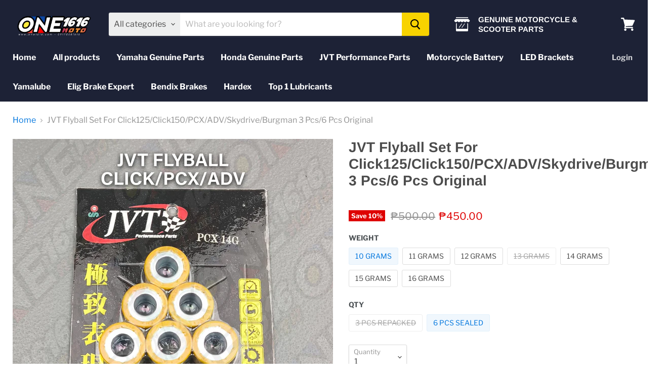

--- FILE ---
content_type: text/html; charset=utf-8
request_url: https://one1616.com/products/jvt-fly-ball-set-6-pcs-heavy-duty-for-click-pcx-adv
body_size: 27302
content:
<!doctype html>
<html class="no-js no-touch" lang="en">
  <head>
    <meta charset="utf-8">
    <meta http-equiv="x-ua-compatible" content="IE=edge">

    <link rel="preconnect" href="https://cdn.shopify.com">
    <link rel="preconnect" href="https://fonts.shopifycdn.com">
    <link rel="preconnect" href="https://v.shopify.com">
    <link rel="preconnect" href="https://cdn.shopifycloud.com">

    <title>JVT Flyball Set For Click125/Click150/PCX/ADV/Skydrive/Burgman 3 Pcs/6 — ONE1616 Motorcycle Parts &amp; Accessories Shop</title>

    
      <meta name="description" content="JVT Flyball Set For Click125/Click150/PCX/ADV/Skydrive/Burgman 3 Pcs/6 Pcs Original The JVT Flyball Set is designed for Click125, Click150, PCX, ADV, Skydrive, Burgman 3 PCS/6 PCS. It&#39;s an original product, ensuring compatibility and reliability. The set includes 3 or 6 pieces, suitable for various models. Made in Taiw">
    

    
  <link rel="shortcut icon" href="//one1616.com/cdn/shop/files/one1616-favicon-300x300_32x32.png?v=1614338452" type="image/png">


    
      <link rel="canonical" href="https://one1616.com/products/jvt-fly-ball-set-6-pcs-heavy-duty-for-click-pcx-adv" />
    

    <meta name="viewport" content="width=device-width">

    
    















<meta property="og:site_name" content="ONE1616 Motorcycle Parts &amp; Accessories Shop">
<meta property="og:url" content="https://one1616.com/products/jvt-fly-ball-set-6-pcs-heavy-duty-for-click-pcx-adv">
<meta property="og:title" content="JVT Flyball Set For Click125/Click150/PCX/ADV/Skydrive/Burgman 3 Pcs/6 Pcs Original">
<meta property="og:type" content="website">
<meta property="og:description" content="JVT Flyball Set For Click125/Click150/PCX/ADV/Skydrive/Burgman 3 Pcs/6 Pcs Original The JVT Flyball Set is designed for Click125, Click150, PCX, ADV, Skydrive, Burgman 3 PCS/6 PCS. It&#39;s an original product, ensuring compatibility and reliability. The set includes 3 or 6 pieces, suitable for various models. Made in Taiw">




    
    
    

    
    
    <meta
      property="og:image"
      content="https://one1616.com/cdn/shop/files/Myproject_20250524_163302_1200x1200.jpg?v=1748075862"
    />
    <meta
      property="og:image:secure_url"
      content="https://one1616.com/cdn/shop/files/Myproject_20250524_163302_1200x1200.jpg?v=1748075862"
    />
    <meta property="og:image:width" content="1200" />
    <meta property="og:image:height" content="1200" />
    
    
    <meta property="og:image:alt" content="Social media image" />
  
















<meta name="twitter:title" content="JVT Flyball Set For Click125/Click150/PCX/ADV/Skydrive/Burgman 3 Pcs/6">
<meta name="twitter:description" content="JVT Flyball Set For Click125/Click150/PCX/ADV/Skydrive/Burgman 3 Pcs/6 Pcs Original The JVT Flyball Set is designed for Click125, Click150, PCX, ADV, Skydrive, Burgman 3 PCS/6 PCS. It&#39;s an original product, ensuring compatibility and reliability. The set includes 3 or 6 pieces, suitable for various models. Made in Taiw">


    
    
    
      
      
      <meta name="twitter:card" content="summary">
    
    
    <meta
      property="twitter:image"
      content="https://one1616.com/cdn/shop/files/Myproject_20250524_163302_1200x1200_crop_center.jpg?v=1748075862"
    />
    <meta property="twitter:image:width" content="1200" />
    <meta property="twitter:image:height" content="1200" />
    
    
    <meta property="twitter:image:alt" content="Social media image" />
  



    <link rel="preload" href="//one1616.com/cdn/fonts/libre_franklin/librefranklin_n7.6739620624550b8695d0cc23f92ffd46eb51c7a3.woff2" as="font" crossorigin="anonymous">
    <link rel="preload" as="style" href="//one1616.com/cdn/shop/t/5/assets/theme.css?v=59923211602664707871759260953">

    <script>window.performance && window.performance.mark && window.performance.mark('shopify.content_for_header.start');</script><meta name="facebook-domain-verification" content="sjqtx1ofbuq3pnptf080suwt9t0son">
<meta id="shopify-digital-wallet" name="shopify-digital-wallet" content="/49180016792/digital_wallets/dialog">
<link rel="alternate" type="application/json+oembed" href="https://one1616.com/products/jvt-fly-ball-set-6-pcs-heavy-duty-for-click-pcx-adv.oembed">
<script async="async" src="/checkouts/internal/preloads.js?locale=en-PH"></script>
<script id="shopify-features" type="application/json">{"accessToken":"3562945a35c3d8066c7a4bea74a55350","betas":["rich-media-storefront-analytics"],"domain":"one1616.com","predictiveSearch":true,"shopId":49180016792,"locale":"en"}</script>
<script>var Shopify = Shopify || {};
Shopify.shop = "one1616.myshopify.com";
Shopify.locale = "en";
Shopify.currency = {"active":"PHP","rate":"1.0"};
Shopify.country = "PH";
Shopify.theme = {"name":"Empire","id":112449388696,"schema_name":"Empire","schema_version":"5.5.2","theme_store_id":838,"role":"main"};
Shopify.theme.handle = "null";
Shopify.theme.style = {"id":null,"handle":null};
Shopify.cdnHost = "one1616.com/cdn";
Shopify.routes = Shopify.routes || {};
Shopify.routes.root = "/";</script>
<script type="module">!function(o){(o.Shopify=o.Shopify||{}).modules=!0}(window);</script>
<script>!function(o){function n(){var o=[];function n(){o.push(Array.prototype.slice.apply(arguments))}return n.q=o,n}var t=o.Shopify=o.Shopify||{};t.loadFeatures=n(),t.autoloadFeatures=n()}(window);</script>
<script id="shop-js-analytics" type="application/json">{"pageType":"product"}</script>
<script defer="defer" async type="module" src="//one1616.com/cdn/shopifycloud/shop-js/modules/v2/client.init-shop-cart-sync_COMZFrEa.en.esm.js"></script>
<script defer="defer" async type="module" src="//one1616.com/cdn/shopifycloud/shop-js/modules/v2/chunk.common_CdXrxk3f.esm.js"></script>
<script type="module">
  await import("//one1616.com/cdn/shopifycloud/shop-js/modules/v2/client.init-shop-cart-sync_COMZFrEa.en.esm.js");
await import("//one1616.com/cdn/shopifycloud/shop-js/modules/v2/chunk.common_CdXrxk3f.esm.js");

  window.Shopify.SignInWithShop?.initShopCartSync?.({"fedCMEnabled":true,"windoidEnabled":true});

</script>
<script>(function() {
  var isLoaded = false;
  function asyncLoad() {
    if (isLoaded) return;
    isLoaded = true;
    var urls = ["https:\/\/sales-pop.carecart.io\/lib\/salesnotifier.js?shop=one1616.myshopify.com"];
    for (var i = 0; i < urls.length; i++) {
      var s = document.createElement('script');
      s.type = 'text/javascript';
      s.async = true;
      s.src = urls[i];
      var x = document.getElementsByTagName('script')[0];
      x.parentNode.insertBefore(s, x);
    }
  };
  if(window.attachEvent) {
    window.attachEvent('onload', asyncLoad);
  } else {
    window.addEventListener('load', asyncLoad, false);
  }
})();</script>
<script id="__st">var __st={"a":49180016792,"offset":28800,"reqid":"0eb9f7b6-ba2e-488c-9b6e-5c50f3f13ea5-1762954444","pageurl":"one1616.com\/products\/jvt-fly-ball-set-6-pcs-heavy-duty-for-click-pcx-adv","u":"f20d6274955c","p":"product","rtyp":"product","rid":7150088126616};</script>
<script>window.ShopifyPaypalV4VisibilityTracking = true;</script>
<script id="captcha-bootstrap">!function(){'use strict';const t='contact',e='account',n='new_comment',o=[[t,t],['blogs',n],['comments',n],[t,'customer']],c=[[e,'customer_login'],[e,'guest_login'],[e,'recover_customer_password'],[e,'create_customer']],r=t=>t.map((([t,e])=>`form[action*='/${t}']:not([data-nocaptcha='true']) input[name='form_type'][value='${e}']`)).join(','),a=t=>()=>t?[...document.querySelectorAll(t)].map((t=>t.form)):[];function s(){const t=[...o],e=r(t);return a(e)}const i='password',u='form_key',d=['recaptcha-v3-token','g-recaptcha-response','h-captcha-response',i],f=()=>{try{return window.sessionStorage}catch{return}},m='__shopify_v',_=t=>t.elements[u];function p(t,e,n=!1){try{const o=window.sessionStorage,c=JSON.parse(o.getItem(e)),{data:r}=function(t){const{data:e,action:n}=t;return t[m]||n?{data:e,action:n}:{data:t,action:n}}(c);for(const[e,n]of Object.entries(r))t.elements[e]&&(t.elements[e].value=n);n&&o.removeItem(e)}catch(o){console.error('form repopulation failed',{error:o})}}const l='form_type',E='cptcha';function T(t){t.dataset[E]=!0}const w=window,h=w.document,L='Shopify',v='ce_forms',y='captcha';let A=!1;((t,e)=>{const n=(g='f06e6c50-85a8-45c8-87d0-21a2b65856fe',I='https://cdn.shopify.com/shopifycloud/storefront-forms-hcaptcha/ce_storefront_forms_captcha_hcaptcha.v1.5.2.iife.js',D={infoText:'Protected by hCaptcha',privacyText:'Privacy',termsText:'Terms'},(t,e,n)=>{const o=w[L][v],c=o.bindForm;if(c)return c(t,g,e,D).then(n);var r;o.q.push([[t,g,e,D],n]),r=I,A||(h.body.append(Object.assign(h.createElement('script'),{id:'captcha-provider',async:!0,src:r})),A=!0)});var g,I,D;w[L]=w[L]||{},w[L][v]=w[L][v]||{},w[L][v].q=[],w[L][y]=w[L][y]||{},w[L][y].protect=function(t,e){n(t,void 0,e),T(t)},Object.freeze(w[L][y]),function(t,e,n,w,h,L){const[v,y,A,g]=function(t,e,n){const i=e?o:[],u=t?c:[],d=[...i,...u],f=r(d),m=r(i),_=r(d.filter((([t,e])=>n.includes(e))));return[a(f),a(m),a(_),s()]}(w,h,L),I=t=>{const e=t.target;return e instanceof HTMLFormElement?e:e&&e.form},D=t=>v().includes(t);t.addEventListener('submit',(t=>{const e=I(t);if(!e)return;const n=D(e)&&!e.dataset.hcaptchaBound&&!e.dataset.recaptchaBound,o=_(e),c=g().includes(e)&&(!o||!o.value);(n||c)&&t.preventDefault(),c&&!n&&(function(t){try{if(!f())return;!function(t){const e=f();if(!e)return;const n=_(t);if(!n)return;const o=n.value;o&&e.removeItem(o)}(t);const e=Array.from(Array(32),(()=>Math.random().toString(36)[2])).join('');!function(t,e){_(t)||t.append(Object.assign(document.createElement('input'),{type:'hidden',name:u})),t.elements[u].value=e}(t,e),function(t,e){const n=f();if(!n)return;const o=[...t.querySelectorAll(`input[type='${i}']`)].map((({name:t})=>t)),c=[...d,...o],r={};for(const[a,s]of new FormData(t).entries())c.includes(a)||(r[a]=s);n.setItem(e,JSON.stringify({[m]:1,action:t.action,data:r}))}(t,e)}catch(e){console.error('failed to persist form',e)}}(e),e.submit())}));const S=(t,e)=>{t&&!t.dataset[E]&&(n(t,e.some((e=>e===t))),T(t))};for(const o of['focusin','change'])t.addEventListener(o,(t=>{const e=I(t);D(e)&&S(e,y())}));const B=e.get('form_key'),M=e.get(l),P=B&&M;t.addEventListener('DOMContentLoaded',(()=>{const t=y();if(P)for(const e of t)e.elements[l].value===M&&p(e,B);[...new Set([...A(),...v().filter((t=>'true'===t.dataset.shopifyCaptcha))])].forEach((e=>S(e,t)))}))}(h,new URLSearchParams(w.location.search),n,t,e,['guest_login'])})(!0,!0)}();</script>
<script integrity="sha256-52AcMU7V7pcBOXWImdc/TAGTFKeNjmkeM1Pvks/DTgc=" data-source-attribution="shopify.loadfeatures" defer="defer" src="//one1616.com/cdn/shopifycloud/storefront/assets/storefront/load_feature-81c60534.js" crossorigin="anonymous"></script>
<script data-source-attribution="shopify.dynamic_checkout.dynamic.init">var Shopify=Shopify||{};Shopify.PaymentButton=Shopify.PaymentButton||{isStorefrontPortableWallets:!0,init:function(){window.Shopify.PaymentButton.init=function(){};var t=document.createElement("script");t.src="https://one1616.com/cdn/shopifycloud/portable-wallets/latest/portable-wallets.en.js",t.type="module",document.head.appendChild(t)}};
</script>
<script data-source-attribution="shopify.dynamic_checkout.buyer_consent">
  function portableWalletsHideBuyerConsent(e){var t=document.getElementById("shopify-buyer-consent"),n=document.getElementById("shopify-subscription-policy-button");t&&n&&(t.classList.add("hidden"),t.setAttribute("aria-hidden","true"),n.removeEventListener("click",e))}function portableWalletsShowBuyerConsent(e){var t=document.getElementById("shopify-buyer-consent"),n=document.getElementById("shopify-subscription-policy-button");t&&n&&(t.classList.remove("hidden"),t.removeAttribute("aria-hidden"),n.addEventListener("click",e))}window.Shopify?.PaymentButton&&(window.Shopify.PaymentButton.hideBuyerConsent=portableWalletsHideBuyerConsent,window.Shopify.PaymentButton.showBuyerConsent=portableWalletsShowBuyerConsent);
</script>
<script>
  function portableWalletsCleanup(e){e&&e.src&&console.error("Failed to load portable wallets script "+e.src);var t=document.querySelectorAll("shopify-accelerated-checkout .shopify-payment-button__skeleton, shopify-accelerated-checkout-cart .wallet-cart-button__skeleton"),e=document.getElementById("shopify-buyer-consent");for(let e=0;e<t.length;e++)t[e].remove();e&&e.remove()}function portableWalletsNotLoadedAsModule(e){e instanceof ErrorEvent&&"string"==typeof e.message&&e.message.includes("import.meta")&&"string"==typeof e.filename&&e.filename.includes("portable-wallets")&&(window.removeEventListener("error",portableWalletsNotLoadedAsModule),window.Shopify.PaymentButton.failedToLoad=e,"loading"===document.readyState?document.addEventListener("DOMContentLoaded",window.Shopify.PaymentButton.init):window.Shopify.PaymentButton.init())}window.addEventListener("error",portableWalletsNotLoadedAsModule);
</script>

<script type="module" src="https://one1616.com/cdn/shopifycloud/portable-wallets/latest/portable-wallets.en.js" onError="portableWalletsCleanup(this)" crossorigin="anonymous"></script>
<script nomodule>
  document.addEventListener("DOMContentLoaded", portableWalletsCleanup);
</script>

<link id="shopify-accelerated-checkout-styles" rel="stylesheet" media="screen" href="https://one1616.com/cdn/shopifycloud/portable-wallets/latest/accelerated-checkout-backwards-compat.css" crossorigin="anonymous">
<style id="shopify-accelerated-checkout-cart">
        #shopify-buyer-consent {
  margin-top: 1em;
  display: inline-block;
  width: 100%;
}

#shopify-buyer-consent.hidden {
  display: none;
}

#shopify-subscription-policy-button {
  background: none;
  border: none;
  padding: 0;
  text-decoration: underline;
  font-size: inherit;
  cursor: pointer;
}

#shopify-subscription-policy-button::before {
  box-shadow: none;
}

      </style>

<script>window.performance && window.performance.mark && window.performance.mark('shopify.content_for_header.end');</script>

    <link href="//one1616.com/cdn/shop/t/5/assets/theme.css?v=59923211602664707871759260953" rel="stylesheet" type="text/css" media="all" />
    <link href="//one1616.com/cdn/shop/t/5/assets/ripple.css?v=89494619418437521891600961099" rel="stylesheet" type="text/css" media="all" />
    <link rel="stylesheet" href="https://cdn.shopify.com/shopifycloud/shopify-plyr/v1.0/shopify-plyr.css">

    
    <script>
      window.Theme = window.Theme || {};
      window.Theme.routes = {
        "root_url": "/",
        "account_url": "/account",
        "account_login_url": "https://shopify.com/49180016792/account?locale=en&region_country=PH",
        "account_logout_url": "/account/logout",
        "account_register_url": "https://shopify.com/49180016792/account?locale=en",
        "account_addresses_url": "/account/addresses",
        "collections_url": "/collections",
        "all_products_collection_url": "/collections/all",
        "search_url": "/search",
        "cart_url": "/cart",
        "cart_add_url": "/cart/add",
        "cart_change_url": "/cart/change",
        "cart_clear_url": "/cart/clear",
        "product_recommendations_url": "/recommendations/products",
      };
    </script>
  <!-- BEGIN app block: shopify://apps/ta-banner-pop-up/blocks/bss-banner-popup/2db47c8b-7637-4260-aa84-586b08e92aea --><script id='bss-banner-config-data'>
	if(typeof BSS_BP == "undefined") {
	  	window.BSS_BP = {
			shop_id: "12846",
			is_watermark: "false",
			customer: null,
			shopDomain: "one1616.myshopify.com",
			storefrontAccessToken: "4d9f7b233a7c6b93a939603b3e09302c",
			popup: {
				configs: [],
			},
			banner: {
				configs: []
			},
			window_popup: {
				configs: []
			},
			popupSettings: {
				delay_time: 2,
				gap_time: 3,
			},
			page_type: "product",
			productPageId: "7150088126616",
			collectionPageId: "",
			noImageAvailableImgUrl: "https://cdn.shopify.com/extensions/019a71ee-e031-7959-a356-d3daa2a6442c/banner-popup-tae-294/assets/no-image-available.png",
			currentLocale: {
				name: "English",
				primary: true,
				iso_code: "en",
			},
			country: {
				name: "Philippines",
				iso_code: "PH",
				currencySymbol: "₱"
			},
			is_locked: false,
			excluded_ips: '[]',
		}
		Object.defineProperty(BSS_BP, 'plan_code', {
			enumerable: false,
			configurable: false,
			writable: false,
			value: "free",
		});
		Object.defineProperty(BSS_BP, 'is_exceed_quota', {
			enumerable: false,
			configurable: false,
			writable: false,
			value: "",
		});
		Object.defineProperty(BSS_BP, 'is_legacy', {
			enumerable: false,
			configurable: false,
			writable: false,
			value: "true",
		});

		

				
			<!-- BEGIN app snippet: banner-config -->
BSS_BP.banner.configs = [].concat({"id":11046,"shop_id":12846,"banner_type":2,"name":"New Announcement Banner","priority":1,"enable":true,"position":0,"customer_type":0,"product_type":0,"excl_product_type":0,"excl_customer_type":0,"enable_allowed_countries":false,"enable_fixed_time":false,"enable_visibility_date":false,"close_button":true,"is_fixed":false,"countries":"","country_type":0,"exclude_countries":null,"fixed_time":"{}","from_date":"2025-06-17T11:38:27.000Z","to_date":"2025-06-17T11:38:27.000Z","enable_to_date":true,"customer_ids":"","customer_tags":"","collections":"","product_ids":"","tags":"","excl_customer_ids":"","excl_customer_tags":"","excl_product_ids":"","excl_tags":"","pages":"all","specific_pages":"","enable_excl_pages":false,"excl_pages":"","show_device":"all","btn_close_color":"#000000","show_arrow":false,"btn_arrow_color":"#ffffff","enable_language":false,"allowed_languages":"","custom_css":"","delay_type":0,"delay_time":0,"show_again_type":0,"show_again_time":0,"collection_type":0,"collection_ids":"","excl_product_collections":"","is_deleted":false,"created_at":"2025-06-17T11:39:19.996Z","updated_at":"2025-06-17T15:00:43.885Z","email_integrations":{"shopify":{"tags":"BSSbanner","enabled":true}},"multi_config":null,"banner_templates":[{"id":11005,"banner_id":11046,"template":0,"banner_text":"[{\"type\":0,\"content\":\"FREE SHIPPING AND DISCOUNT UP TO 20% OFF\",\"size\":14,\"image_url_cdn\":\"\"},{\"type\":0,\"content\":\"📣\",\"size\":14,\"image_url_cdn\":\"\"}]","clickable":false,"redirect_url":null,"bg_type":0,"bg_color":"#F8D300","bg_opacity":100,"bg_gradient":"{\"color1\":\"#FF6162\",\"color2\":\"#FF9766\"}","bg_preset":0,"bg_img_url_cdn":null,"bg_img_url_s3":"","bg_img_path_name":null,"bg_size":null,"text_format":2,"font_color":"#000000","font_size":16,"font_size_button":13,"font_family":"","font_url":"","font_url_cdn":null,"act_type":0,"act_text":"<span style=\"font-size: 13px\">SHOP NOW</span>","btn_style":2,"act_content_color":"#000000","btn_text_color":"#ffffff","countdown_start_time":"Tue Jun 17 2025 19:38:00 GMT+0800 (Philippine Standard Time)","countdown_end_time":"Wed Jun 18 2025 07:38:00 GMT+0800 (Philippine Standard Time)","act_timer_end":0,"timer_color":"{\"background\":\"#494949\",\"text\":\"#ffffff\",\"number\":\"#ffffff\"}","trans_countdown":"{\"day\":\"Days\",\"hours\":\"Hrs\",\"minute\":\"Mins\",\"second\":\"Secs\"}","animation_type":1,"animation_duration":"6","animation_hover_pause":true,"font_size_countdown":20,"countdown_type":0,"countdown_format":"dd:hh:mm:ss","countdown_daily":"{\"from_time\":\"00:00\",\"to_time\":\"23:59\"}","countdown_interval":"{\"start_time\":\"Tue Jun 17 2025 19:38:00 GMT+0800 (Philippine Standard Time)\",\"countdown_length\":{\"days\":31,\"hours\":0,\"minutes\":0},\"break_length\":{\"days\":31,\"hours\":0,\"minutes\":0}}","bg_padding":12,"bg_padding_bottom":12,"bg_padding_left":0,"bg_padding_right":0,"mobile_padding_enabled":true,"mb_bg_padding":"12px 0px 12px 0px","content_gap":16,"font_scale_enabled":true,"font_scale":-10,"border_width":"0px 0px 0px 0px","border_radius":"0px 0px 0px 0px","border_style":0,"border_color":"#000000","content_order":"text,action","btn_copy":"{\"text_copy\":\"\",\"success_mess\":\"COPIED ✅\"}","discount_id":"","discount_style":"{\"border\":7,\"background\":\"#ffffff\",\"text_color\":\"#ffffff\",\"font_size\":13}","selected_template":null,"modified_fields":{"act_text":false,"act_type":false,"btn_copy":false,"clickable":false,"banner_text":true,"coupon_code":false,"discount_id":false,"redirect_url":false,"translations":false,"content_order":false,"enable_coupon":false,"free_shipping_goal":false},"enable_coupon":false,"coupon_source":0,"coupon_code":"","btn_settings":null,"free_shipping_goal":{},"form_structure":null,"button_styles":null,"slide_config":null,"created_at":"2025-06-17T11:39:19.996Z","updated_at":"2025-06-17T11:39:19.996Z"}]},);


BSS_BP.banner.dictionary = {};
<!-- END app snippet -->
			<!-- BEGIN app snippet: sale-popup-config -->

  BSS_BP.popupSettings = {"delay_time":2,"gap_time":3};




BSS_BP.popup.configs = [].concat();

BSS_BP.popup.dictionary = {};<!-- END app snippet -->
			<!-- BEGIN app snippet: window-popup-config -->
BSS_BP.window_popup.configs = [].concat();


BSS_BP.window_popup.dictionary = {};<!-- END app snippet -->
		

	}
</script>
<!-- BEGIN app snippet: support-code -->
<!-- END app snippet -->


	<script id="init_script" defer src="https://cdn.shopify.com/extensions/019a71ee-e031-7959-a356-d3daa2a6442c/banner-popup-tae-294/assets/bss.bp.index.js"></script>


<!-- END app block --><link href="https://monorail-edge.shopifysvc.com" rel="dns-prefetch">
<script>(function(){if ("sendBeacon" in navigator && "performance" in window) {try {var session_token_from_headers = performance.getEntriesByType('navigation')[0].serverTiming.find(x => x.name == '_s').description;} catch {var session_token_from_headers = undefined;}var session_cookie_matches = document.cookie.match(/_shopify_s=([^;]*)/);var session_token_from_cookie = session_cookie_matches && session_cookie_matches.length === 2 ? session_cookie_matches[1] : "";var session_token = session_token_from_headers || session_token_from_cookie || "";function handle_abandonment_event(e) {var entries = performance.getEntries().filter(function(entry) {return /monorail-edge.shopifysvc.com/.test(entry.name);});if (!window.abandonment_tracked && entries.length === 0) {window.abandonment_tracked = true;var currentMs = Date.now();var navigation_start = performance.timing.navigationStart;var payload = {shop_id: 49180016792,url: window.location.href,navigation_start,duration: currentMs - navigation_start,session_token,page_type: "product"};window.navigator.sendBeacon("https://monorail-edge.shopifysvc.com/v1/produce", JSON.stringify({schema_id: "online_store_buyer_site_abandonment/1.1",payload: payload,metadata: {event_created_at_ms: currentMs,event_sent_at_ms: currentMs}}));}}window.addEventListener('pagehide', handle_abandonment_event);}}());</script>
<script id="web-pixels-manager-setup">(function e(e,d,r,n,o){if(void 0===o&&(o={}),!Boolean(null===(a=null===(i=window.Shopify)||void 0===i?void 0:i.analytics)||void 0===a?void 0:a.replayQueue)){var i,a;window.Shopify=window.Shopify||{};var t=window.Shopify;t.analytics=t.analytics||{};var s=t.analytics;s.replayQueue=[],s.publish=function(e,d,r){return s.replayQueue.push([e,d,r]),!0};try{self.performance.mark("wpm:start")}catch(e){}var l=function(){var e={modern:/Edge?\/(1{2}[4-9]|1[2-9]\d|[2-9]\d{2}|\d{4,})\.\d+(\.\d+|)|Firefox\/(1{2}[4-9]|1[2-9]\d|[2-9]\d{2}|\d{4,})\.\d+(\.\d+|)|Chrom(ium|e)\/(9{2}|\d{3,})\.\d+(\.\d+|)|(Maci|X1{2}).+ Version\/(15\.\d+|(1[6-9]|[2-9]\d|\d{3,})\.\d+)([,.]\d+|)( \(\w+\)|)( Mobile\/\w+|) Safari\/|Chrome.+OPR\/(9{2}|\d{3,})\.\d+\.\d+|(CPU[ +]OS|iPhone[ +]OS|CPU[ +]iPhone|CPU IPhone OS|CPU iPad OS)[ +]+(15[._]\d+|(1[6-9]|[2-9]\d|\d{3,})[._]\d+)([._]\d+|)|Android:?[ /-](13[3-9]|1[4-9]\d|[2-9]\d{2}|\d{4,})(\.\d+|)(\.\d+|)|Android.+Firefox\/(13[5-9]|1[4-9]\d|[2-9]\d{2}|\d{4,})\.\d+(\.\d+|)|Android.+Chrom(ium|e)\/(13[3-9]|1[4-9]\d|[2-9]\d{2}|\d{4,})\.\d+(\.\d+|)|SamsungBrowser\/([2-9]\d|\d{3,})\.\d+/,legacy:/Edge?\/(1[6-9]|[2-9]\d|\d{3,})\.\d+(\.\d+|)|Firefox\/(5[4-9]|[6-9]\d|\d{3,})\.\d+(\.\d+|)|Chrom(ium|e)\/(5[1-9]|[6-9]\d|\d{3,})\.\d+(\.\d+|)([\d.]+$|.*Safari\/(?![\d.]+ Edge\/[\d.]+$))|(Maci|X1{2}).+ Version\/(10\.\d+|(1[1-9]|[2-9]\d|\d{3,})\.\d+)([,.]\d+|)( \(\w+\)|)( Mobile\/\w+|) Safari\/|Chrome.+OPR\/(3[89]|[4-9]\d|\d{3,})\.\d+\.\d+|(CPU[ +]OS|iPhone[ +]OS|CPU[ +]iPhone|CPU IPhone OS|CPU iPad OS)[ +]+(10[._]\d+|(1[1-9]|[2-9]\d|\d{3,})[._]\d+)([._]\d+|)|Android:?[ /-](13[3-9]|1[4-9]\d|[2-9]\d{2}|\d{4,})(\.\d+|)(\.\d+|)|Mobile Safari.+OPR\/([89]\d|\d{3,})\.\d+\.\d+|Android.+Firefox\/(13[5-9]|1[4-9]\d|[2-9]\d{2}|\d{4,})\.\d+(\.\d+|)|Android.+Chrom(ium|e)\/(13[3-9]|1[4-9]\d|[2-9]\d{2}|\d{4,})\.\d+(\.\d+|)|Android.+(UC? ?Browser|UCWEB|U3)[ /]?(15\.([5-9]|\d{2,})|(1[6-9]|[2-9]\d|\d{3,})\.\d+)\.\d+|SamsungBrowser\/(5\.\d+|([6-9]|\d{2,})\.\d+)|Android.+MQ{2}Browser\/(14(\.(9|\d{2,})|)|(1[5-9]|[2-9]\d|\d{3,})(\.\d+|))(\.\d+|)|K[Aa][Ii]OS\/(3\.\d+|([4-9]|\d{2,})\.\d+)(\.\d+|)/},d=e.modern,r=e.legacy,n=navigator.userAgent;return n.match(d)?"modern":n.match(r)?"legacy":"unknown"}(),u="modern"===l?"modern":"legacy",c=(null!=n?n:{modern:"",legacy:""})[u],f=function(e){return[e.baseUrl,"/wpm","/b",e.hashVersion,"modern"===e.buildTarget?"m":"l",".js"].join("")}({baseUrl:d,hashVersion:r,buildTarget:u}),m=function(e){var d=e.version,r=e.bundleTarget,n=e.surface,o=e.pageUrl,i=e.monorailEndpoint;return{emit:function(e){var a=e.status,t=e.errorMsg,s=(new Date).getTime(),l=JSON.stringify({metadata:{event_sent_at_ms:s},events:[{schema_id:"web_pixels_manager_load/3.1",payload:{version:d,bundle_target:r,page_url:o,status:a,surface:n,error_msg:t},metadata:{event_created_at_ms:s}}]});if(!i)return console&&console.warn&&console.warn("[Web Pixels Manager] No Monorail endpoint provided, skipping logging."),!1;try{return self.navigator.sendBeacon.bind(self.navigator)(i,l)}catch(e){}var u=new XMLHttpRequest;try{return u.open("POST",i,!0),u.setRequestHeader("Content-Type","text/plain"),u.send(l),!0}catch(e){return console&&console.warn&&console.warn("[Web Pixels Manager] Got an unhandled error while logging to Monorail."),!1}}}}({version:r,bundleTarget:l,surface:e.surface,pageUrl:self.location.href,monorailEndpoint:e.monorailEndpoint});try{o.browserTarget=l,function(e){var d=e.src,r=e.async,n=void 0===r||r,o=e.onload,i=e.onerror,a=e.sri,t=e.scriptDataAttributes,s=void 0===t?{}:t,l=document.createElement("script"),u=document.querySelector("head"),c=document.querySelector("body");if(l.async=n,l.src=d,a&&(l.integrity=a,l.crossOrigin="anonymous"),s)for(var f in s)if(Object.prototype.hasOwnProperty.call(s,f))try{l.dataset[f]=s[f]}catch(e){}if(o&&l.addEventListener("load",o),i&&l.addEventListener("error",i),u)u.appendChild(l);else{if(!c)throw new Error("Did not find a head or body element to append the script");c.appendChild(l)}}({src:f,async:!0,onload:function(){if(!function(){var e,d;return Boolean(null===(d=null===(e=window.Shopify)||void 0===e?void 0:e.analytics)||void 0===d?void 0:d.initialized)}()){var d=window.webPixelsManager.init(e)||void 0;if(d){var r=window.Shopify.analytics;r.replayQueue.forEach((function(e){var r=e[0],n=e[1],o=e[2];d.publishCustomEvent(r,n,o)})),r.replayQueue=[],r.publish=d.publishCustomEvent,r.visitor=d.visitor,r.initialized=!0}}},onerror:function(){return m.emit({status:"failed",errorMsg:"".concat(f," has failed to load")})},sri:function(e){var d=/^sha384-[A-Za-z0-9+/=]+$/;return"string"==typeof e&&d.test(e)}(c)?c:"",scriptDataAttributes:o}),m.emit({status:"loading"})}catch(e){m.emit({status:"failed",errorMsg:(null==e?void 0:e.message)||"Unknown error"})}}})({shopId: 49180016792,storefrontBaseUrl: "https://one1616.com",extensionsBaseUrl: "https://extensions.shopifycdn.com/cdn/shopifycloud/web-pixels-manager",monorailEndpoint: "https://monorail-edge.shopifysvc.com/unstable/produce_batch",surface: "storefront-renderer",enabledBetaFlags: ["2dca8a86"],webPixelsConfigList: [{"id":"304316568","configuration":"{\"pixel_id\":\"362423381855682\",\"pixel_type\":\"facebook_pixel\",\"metaapp_system_user_token\":\"-\"}","eventPayloadVersion":"v1","runtimeContext":"OPEN","scriptVersion":"ca16bc87fe92b6042fbaa3acc2fbdaa6","type":"APP","apiClientId":2329312,"privacyPurposes":["ANALYTICS","MARKETING","SALE_OF_DATA"],"dataSharingAdjustments":{"protectedCustomerApprovalScopes":["read_customer_address","read_customer_email","read_customer_name","read_customer_personal_data","read_customer_phone"]}},{"id":"shopify-app-pixel","configuration":"{}","eventPayloadVersion":"v1","runtimeContext":"STRICT","scriptVersion":"0450","apiClientId":"shopify-pixel","type":"APP","privacyPurposes":["ANALYTICS","MARKETING"]},{"id":"shopify-custom-pixel","eventPayloadVersion":"v1","runtimeContext":"LAX","scriptVersion":"0450","apiClientId":"shopify-pixel","type":"CUSTOM","privacyPurposes":["ANALYTICS","MARKETING"]}],isMerchantRequest: false,initData: {"shop":{"name":"ONE1616 Motorcycle Parts \u0026 Accessories Shop","paymentSettings":{"currencyCode":"PHP"},"myshopifyDomain":"one1616.myshopify.com","countryCode":"PH","storefrontUrl":"https:\/\/one1616.com"},"customer":null,"cart":null,"checkout":null,"productVariants":[{"price":{"amount":250.0,"currencyCode":"PHP"},"product":{"title":"JVT Flyball Set For Click125\/Click150\/PCX\/ADV\/Skydrive\/Burgman 3 Pcs\/6 Pcs Original","vendor":"JVT","id":"7150088126616","untranslatedTitle":"JVT Flyball Set For Click125\/Click150\/PCX\/ADV\/Skydrive\/Burgman 3 Pcs\/6 Pcs Original","url":"\/products\/jvt-fly-ball-set-6-pcs-heavy-duty-for-click-pcx-adv","type":""},"id":"42753198031000","image":{"src":"\/\/one1616.com\/cdn\/shop\/files\/Myproject_20250524_163302.jpg?v=1748075862"},"sku":"","title":"10 GRAMS \/ 3 PCS REPACKED","untranslatedTitle":"10 GRAMS \/ 3 PCS REPACKED"},{"price":{"amount":450.0,"currencyCode":"PHP"},"product":{"title":"JVT Flyball Set For Click125\/Click150\/PCX\/ADV\/Skydrive\/Burgman 3 Pcs\/6 Pcs Original","vendor":"JVT","id":"7150088126616","untranslatedTitle":"JVT Flyball Set For Click125\/Click150\/PCX\/ADV\/Skydrive\/Burgman 3 Pcs\/6 Pcs Original","url":"\/products\/jvt-fly-ball-set-6-pcs-heavy-duty-for-click-pcx-adv","type":""},"id":"42753198063768","image":{"src":"\/\/one1616.com\/cdn\/shop\/files\/Myproject_20250524_163302.jpg?v=1748075862"},"sku":"","title":"10 GRAMS \/ 6 PCS SEALED","untranslatedTitle":"10 GRAMS \/ 6 PCS SEALED"},{"price":{"amount":250.0,"currencyCode":"PHP"},"product":{"title":"JVT Flyball Set For Click125\/Click150\/PCX\/ADV\/Skydrive\/Burgman 3 Pcs\/6 Pcs Original","vendor":"JVT","id":"7150088126616","untranslatedTitle":"JVT Flyball Set For Click125\/Click150\/PCX\/ADV\/Skydrive\/Burgman 3 Pcs\/6 Pcs Original","url":"\/products\/jvt-fly-ball-set-6-pcs-heavy-duty-for-click-pcx-adv","type":""},"id":"42753198096536","image":{"src":"\/\/one1616.com\/cdn\/shop\/files\/Myproject_20250524_163302.jpg?v=1748075862"},"sku":"","title":"11 GRAMS \/ 3 PCS REPACKED","untranslatedTitle":"11 GRAMS \/ 3 PCS REPACKED"},{"price":{"amount":450.0,"currencyCode":"PHP"},"product":{"title":"JVT Flyball Set For Click125\/Click150\/PCX\/ADV\/Skydrive\/Burgman 3 Pcs\/6 Pcs Original","vendor":"JVT","id":"7150088126616","untranslatedTitle":"JVT Flyball Set For Click125\/Click150\/PCX\/ADV\/Skydrive\/Burgman 3 Pcs\/6 Pcs Original","url":"\/products\/jvt-fly-ball-set-6-pcs-heavy-duty-for-click-pcx-adv","type":""},"id":"42753198129304","image":{"src":"\/\/one1616.com\/cdn\/shop\/files\/Myproject_20250524_163302.jpg?v=1748075862"},"sku":"","title":"11 GRAMS \/ 6 PCS SEALED","untranslatedTitle":"11 GRAMS \/ 6 PCS SEALED"},{"price":{"amount":250.0,"currencyCode":"PHP"},"product":{"title":"JVT Flyball Set For Click125\/Click150\/PCX\/ADV\/Skydrive\/Burgman 3 Pcs\/6 Pcs Original","vendor":"JVT","id":"7150088126616","untranslatedTitle":"JVT Flyball Set For Click125\/Click150\/PCX\/ADV\/Skydrive\/Burgman 3 Pcs\/6 Pcs Original","url":"\/products\/jvt-fly-ball-set-6-pcs-heavy-duty-for-click-pcx-adv","type":""},"id":"41395236569240","image":{"src":"\/\/one1616.com\/cdn\/shop\/files\/Myproject_20250524_163302.jpg?v=1748075862"},"sku":"","title":"12 GRAMS \/ 3 PCS REPACKED","untranslatedTitle":"12 GRAMS \/ 3 PCS REPACKED"},{"price":{"amount":450.0,"currencyCode":"PHP"},"product":{"title":"JVT Flyball Set For Click125\/Click150\/PCX\/ADV\/Skydrive\/Burgman 3 Pcs\/6 Pcs Original","vendor":"JVT","id":"7150088126616","untranslatedTitle":"JVT Flyball Set For Click125\/Click150\/PCX\/ADV\/Skydrive\/Burgman 3 Pcs\/6 Pcs Original","url":"\/products\/jvt-fly-ball-set-6-pcs-heavy-duty-for-click-pcx-adv","type":""},"id":"41785666011288","image":{"src":"\/\/one1616.com\/cdn\/shop\/files\/Myproject_20250524_163302.jpg?v=1748075862"},"sku":"","title":"12 GRAMS \/ 6 PCS SEALED","untranslatedTitle":"12 GRAMS \/ 6 PCS SEALED"},{"price":{"amount":250.0,"currencyCode":"PHP"},"product":{"title":"JVT Flyball Set For Click125\/Click150\/PCX\/ADV\/Skydrive\/Burgman 3 Pcs\/6 Pcs Original","vendor":"JVT","id":"7150088126616","untranslatedTitle":"JVT Flyball Set For Click125\/Click150\/PCX\/ADV\/Skydrive\/Burgman 3 Pcs\/6 Pcs Original","url":"\/products\/jvt-fly-ball-set-6-pcs-heavy-duty-for-click-pcx-adv","type":""},"id":"41434856554648","image":{"src":"\/\/one1616.com\/cdn\/shop\/files\/Myproject_20250524_163302.jpg?v=1748075862"},"sku":"","title":"13 GRAMS \/ 3 PCS REPACKED","untranslatedTitle":"13 GRAMS \/ 3 PCS REPACKED"},{"price":{"amount":450.0,"currencyCode":"PHP"},"product":{"title":"JVT Flyball Set For Click125\/Click150\/PCX\/ADV\/Skydrive\/Burgman 3 Pcs\/6 Pcs Original","vendor":"JVT","id":"7150088126616","untranslatedTitle":"JVT Flyball Set For Click125\/Click150\/PCX\/ADV\/Skydrive\/Burgman 3 Pcs\/6 Pcs Original","url":"\/products\/jvt-fly-ball-set-6-pcs-heavy-duty-for-click-pcx-adv","type":""},"id":"41785666109592","image":{"src":"\/\/one1616.com\/cdn\/shop\/files\/Myproject_20250524_163302.jpg?v=1748075862"},"sku":"","title":"13 GRAMS \/ 6 PCS SEALED","untranslatedTitle":"13 GRAMS \/ 6 PCS SEALED"},{"price":{"amount":250.0,"currencyCode":"PHP"},"product":{"title":"JVT Flyball Set For Click125\/Click150\/PCX\/ADV\/Skydrive\/Burgman 3 Pcs\/6 Pcs Original","vendor":"JVT","id":"7150088126616","untranslatedTitle":"JVT Flyball Set For Click125\/Click150\/PCX\/ADV\/Skydrive\/Burgman 3 Pcs\/6 Pcs Original","url":"\/products\/jvt-fly-ball-set-6-pcs-heavy-duty-for-click-pcx-adv","type":""},"id":"41434856521880","image":{"src":"\/\/one1616.com\/cdn\/shop\/files\/Myproject_20250524_163302.jpg?v=1748075862"},"sku":"","title":"14 GRAMS \/ 3 PCS REPACKED","untranslatedTitle":"14 GRAMS \/ 3 PCS REPACKED"},{"price":{"amount":450.0,"currencyCode":"PHP"},"product":{"title":"JVT Flyball Set For Click125\/Click150\/PCX\/ADV\/Skydrive\/Burgman 3 Pcs\/6 Pcs Original","vendor":"JVT","id":"7150088126616","untranslatedTitle":"JVT Flyball Set For Click125\/Click150\/PCX\/ADV\/Skydrive\/Burgman 3 Pcs\/6 Pcs Original","url":"\/products\/jvt-fly-ball-set-6-pcs-heavy-duty-for-click-pcx-adv","type":""},"id":"41785666076824","image":{"src":"\/\/one1616.com\/cdn\/shop\/files\/Myproject_20250524_163302.jpg?v=1748075862"},"sku":"","title":"14 GRAMS \/ 6 PCS SEALED","untranslatedTitle":"14 GRAMS \/ 6 PCS SEALED"},{"price":{"amount":250.0,"currencyCode":"PHP"},"product":{"title":"JVT Flyball Set For Click125\/Click150\/PCX\/ADV\/Skydrive\/Burgman 3 Pcs\/6 Pcs Original","vendor":"JVT","id":"7150088126616","untranslatedTitle":"JVT Flyball Set For Click125\/Click150\/PCX\/ADV\/Skydrive\/Burgman 3 Pcs\/6 Pcs Original","url":"\/products\/jvt-fly-ball-set-6-pcs-heavy-duty-for-click-pcx-adv","type":""},"id":"41434856620184","image":{"src":"\/\/one1616.com\/cdn\/shop\/files\/Myproject_20250524_163302.jpg?v=1748075862"},"sku":"","title":"15 GRAMS \/ 3 PCS REPACKED","untranslatedTitle":"15 GRAMS \/ 3 PCS REPACKED"},{"price":{"amount":450.0,"currencyCode":"PHP"},"product":{"title":"JVT Flyball Set For Click125\/Click150\/PCX\/ADV\/Skydrive\/Burgman 3 Pcs\/6 Pcs Original","vendor":"JVT","id":"7150088126616","untranslatedTitle":"JVT Flyball Set For Click125\/Click150\/PCX\/ADV\/Skydrive\/Burgman 3 Pcs\/6 Pcs Original","url":"\/products\/jvt-fly-ball-set-6-pcs-heavy-duty-for-click-pcx-adv","type":""},"id":"41785666142360","image":{"src":"\/\/one1616.com\/cdn\/shop\/files\/Myproject_20250524_163302.jpg?v=1748075862"},"sku":"","title":"15 GRAMS \/ 6 PCS SEALED","untranslatedTitle":"15 GRAMS \/ 6 PCS SEALED"},{"price":{"amount":250.0,"currencyCode":"PHP"},"product":{"title":"JVT Flyball Set For Click125\/Click150\/PCX\/ADV\/Skydrive\/Burgman 3 Pcs\/6 Pcs Original","vendor":"JVT","id":"7150088126616","untranslatedTitle":"JVT Flyball Set For Click125\/Click150\/PCX\/ADV\/Skydrive\/Burgman 3 Pcs\/6 Pcs Original","url":"\/products\/jvt-fly-ball-set-6-pcs-heavy-duty-for-click-pcx-adv","type":""},"id":"41395237191832","image":{"src":"\/\/one1616.com\/cdn\/shop\/files\/Myproject_20250524_163302.jpg?v=1748075862"},"sku":"","title":"16 GRAMS \/ 3 PCS REPACKED","untranslatedTitle":"16 GRAMS \/ 3 PCS REPACKED"},{"price":{"amount":450.0,"currencyCode":"PHP"},"product":{"title":"JVT Flyball Set For Click125\/Click150\/PCX\/ADV\/Skydrive\/Burgman 3 Pcs\/6 Pcs Original","vendor":"JVT","id":"7150088126616","untranslatedTitle":"JVT Flyball Set For Click125\/Click150\/PCX\/ADV\/Skydrive\/Burgman 3 Pcs\/6 Pcs Original","url":"\/products\/jvt-fly-ball-set-6-pcs-heavy-duty-for-click-pcx-adv","type":""},"id":"41785666044056","image":{"src":"\/\/one1616.com\/cdn\/shop\/files\/Myproject_20250524_163302.jpg?v=1748075862"},"sku":"","title":"16 GRAMS \/ 6 PCS SEALED","untranslatedTitle":"16 GRAMS \/ 6 PCS SEALED"}],"purchasingCompany":null},},"https://one1616.com/cdn","ae1676cfwd2530674p4253c800m34e853cb",{"modern":"","legacy":""},{"shopId":"49180016792","storefrontBaseUrl":"https:\/\/one1616.com","extensionBaseUrl":"https:\/\/extensions.shopifycdn.com\/cdn\/shopifycloud\/web-pixels-manager","surface":"storefront-renderer","enabledBetaFlags":"[\"2dca8a86\"]","isMerchantRequest":"false","hashVersion":"ae1676cfwd2530674p4253c800m34e853cb","publish":"custom","events":"[[\"page_viewed\",{}],[\"product_viewed\",{\"productVariant\":{\"price\":{\"amount\":450.0,\"currencyCode\":\"PHP\"},\"product\":{\"title\":\"JVT Flyball Set For Click125\/Click150\/PCX\/ADV\/Skydrive\/Burgman 3 Pcs\/6 Pcs Original\",\"vendor\":\"JVT\",\"id\":\"7150088126616\",\"untranslatedTitle\":\"JVT Flyball Set For Click125\/Click150\/PCX\/ADV\/Skydrive\/Burgman 3 Pcs\/6 Pcs Original\",\"url\":\"\/products\/jvt-fly-ball-set-6-pcs-heavy-duty-for-click-pcx-adv\",\"type\":\"\"},\"id\":\"42753198063768\",\"image\":{\"src\":\"\/\/one1616.com\/cdn\/shop\/files\/Myproject_20250524_163302.jpg?v=1748075862\"},\"sku\":\"\",\"title\":\"10 GRAMS \/ 6 PCS SEALED\",\"untranslatedTitle\":\"10 GRAMS \/ 6 PCS SEALED\"}}]]"});</script><script>
  window.ShopifyAnalytics = window.ShopifyAnalytics || {};
  window.ShopifyAnalytics.meta = window.ShopifyAnalytics.meta || {};
  window.ShopifyAnalytics.meta.currency = 'PHP';
  var meta = {"product":{"id":7150088126616,"gid":"gid:\/\/shopify\/Product\/7150088126616","vendor":"JVT","type":"","variants":[{"id":42753198031000,"price":25000,"name":"JVT Flyball Set For Click125\/Click150\/PCX\/ADV\/Skydrive\/Burgman 3 Pcs\/6 Pcs Original - 10 GRAMS \/ 3 PCS REPACKED","public_title":"10 GRAMS \/ 3 PCS REPACKED","sku":""},{"id":42753198063768,"price":45000,"name":"JVT Flyball Set For Click125\/Click150\/PCX\/ADV\/Skydrive\/Burgman 3 Pcs\/6 Pcs Original - 10 GRAMS \/ 6 PCS SEALED","public_title":"10 GRAMS \/ 6 PCS SEALED","sku":""},{"id":42753198096536,"price":25000,"name":"JVT Flyball Set For Click125\/Click150\/PCX\/ADV\/Skydrive\/Burgman 3 Pcs\/6 Pcs Original - 11 GRAMS \/ 3 PCS REPACKED","public_title":"11 GRAMS \/ 3 PCS REPACKED","sku":""},{"id":42753198129304,"price":45000,"name":"JVT Flyball Set For Click125\/Click150\/PCX\/ADV\/Skydrive\/Burgman 3 Pcs\/6 Pcs Original - 11 GRAMS \/ 6 PCS SEALED","public_title":"11 GRAMS \/ 6 PCS SEALED","sku":""},{"id":41395236569240,"price":25000,"name":"JVT Flyball Set For Click125\/Click150\/PCX\/ADV\/Skydrive\/Burgman 3 Pcs\/6 Pcs Original - 12 GRAMS \/ 3 PCS REPACKED","public_title":"12 GRAMS \/ 3 PCS REPACKED","sku":""},{"id":41785666011288,"price":45000,"name":"JVT Flyball Set For Click125\/Click150\/PCX\/ADV\/Skydrive\/Burgman 3 Pcs\/6 Pcs Original - 12 GRAMS \/ 6 PCS SEALED","public_title":"12 GRAMS \/ 6 PCS SEALED","sku":""},{"id":41434856554648,"price":25000,"name":"JVT Flyball Set For Click125\/Click150\/PCX\/ADV\/Skydrive\/Burgman 3 Pcs\/6 Pcs Original - 13 GRAMS \/ 3 PCS REPACKED","public_title":"13 GRAMS \/ 3 PCS REPACKED","sku":""},{"id":41785666109592,"price":45000,"name":"JVT Flyball Set For Click125\/Click150\/PCX\/ADV\/Skydrive\/Burgman 3 Pcs\/6 Pcs Original - 13 GRAMS \/ 6 PCS SEALED","public_title":"13 GRAMS \/ 6 PCS SEALED","sku":""},{"id":41434856521880,"price":25000,"name":"JVT Flyball Set For Click125\/Click150\/PCX\/ADV\/Skydrive\/Burgman 3 Pcs\/6 Pcs Original - 14 GRAMS \/ 3 PCS REPACKED","public_title":"14 GRAMS \/ 3 PCS REPACKED","sku":""},{"id":41785666076824,"price":45000,"name":"JVT Flyball Set For Click125\/Click150\/PCX\/ADV\/Skydrive\/Burgman 3 Pcs\/6 Pcs Original - 14 GRAMS \/ 6 PCS SEALED","public_title":"14 GRAMS \/ 6 PCS SEALED","sku":""},{"id":41434856620184,"price":25000,"name":"JVT Flyball Set For Click125\/Click150\/PCX\/ADV\/Skydrive\/Burgman 3 Pcs\/6 Pcs Original - 15 GRAMS \/ 3 PCS REPACKED","public_title":"15 GRAMS \/ 3 PCS REPACKED","sku":""},{"id":41785666142360,"price":45000,"name":"JVT Flyball Set For Click125\/Click150\/PCX\/ADV\/Skydrive\/Burgman 3 Pcs\/6 Pcs Original - 15 GRAMS \/ 6 PCS SEALED","public_title":"15 GRAMS \/ 6 PCS SEALED","sku":""},{"id":41395237191832,"price":25000,"name":"JVT Flyball Set For Click125\/Click150\/PCX\/ADV\/Skydrive\/Burgman 3 Pcs\/6 Pcs Original - 16 GRAMS \/ 3 PCS REPACKED","public_title":"16 GRAMS \/ 3 PCS REPACKED","sku":""},{"id":41785666044056,"price":45000,"name":"JVT Flyball Set For Click125\/Click150\/PCX\/ADV\/Skydrive\/Burgman 3 Pcs\/6 Pcs Original - 16 GRAMS \/ 6 PCS SEALED","public_title":"16 GRAMS \/ 6 PCS SEALED","sku":""}],"remote":false},"page":{"pageType":"product","resourceType":"product","resourceId":7150088126616}};
  for (var attr in meta) {
    window.ShopifyAnalytics.meta[attr] = meta[attr];
  }
</script>
<script class="analytics">
  (function () {
    var customDocumentWrite = function(content) {
      var jquery = null;

      if (window.jQuery) {
        jquery = window.jQuery;
      } else if (window.Checkout && window.Checkout.$) {
        jquery = window.Checkout.$;
      }

      if (jquery) {
        jquery('body').append(content);
      }
    };

    var hasLoggedConversion = function(token) {
      if (token) {
        return document.cookie.indexOf('loggedConversion=' + token) !== -1;
      }
      return false;
    }

    var setCookieIfConversion = function(token) {
      if (token) {
        var twoMonthsFromNow = new Date(Date.now());
        twoMonthsFromNow.setMonth(twoMonthsFromNow.getMonth() + 2);

        document.cookie = 'loggedConversion=' + token + '; expires=' + twoMonthsFromNow;
      }
    }

    var trekkie = window.ShopifyAnalytics.lib = window.trekkie = window.trekkie || [];
    if (trekkie.integrations) {
      return;
    }
    trekkie.methods = [
      'identify',
      'page',
      'ready',
      'track',
      'trackForm',
      'trackLink'
    ];
    trekkie.factory = function(method) {
      return function() {
        var args = Array.prototype.slice.call(arguments);
        args.unshift(method);
        trekkie.push(args);
        return trekkie;
      };
    };
    for (var i = 0; i < trekkie.methods.length; i++) {
      var key = trekkie.methods[i];
      trekkie[key] = trekkie.factory(key);
    }
    trekkie.load = function(config) {
      trekkie.config = config || {};
      trekkie.config.initialDocumentCookie = document.cookie;
      var first = document.getElementsByTagName('script')[0];
      var script = document.createElement('script');
      script.type = 'text/javascript';
      script.onerror = function(e) {
        var scriptFallback = document.createElement('script');
        scriptFallback.type = 'text/javascript';
        scriptFallback.onerror = function(error) {
                var Monorail = {
      produce: function produce(monorailDomain, schemaId, payload) {
        var currentMs = new Date().getTime();
        var event = {
          schema_id: schemaId,
          payload: payload,
          metadata: {
            event_created_at_ms: currentMs,
            event_sent_at_ms: currentMs
          }
        };
        return Monorail.sendRequest("https://" + monorailDomain + "/v1/produce", JSON.stringify(event));
      },
      sendRequest: function sendRequest(endpointUrl, payload) {
        // Try the sendBeacon API
        if (window && window.navigator && typeof window.navigator.sendBeacon === 'function' && typeof window.Blob === 'function' && !Monorail.isIos12()) {
          var blobData = new window.Blob([payload], {
            type: 'text/plain'
          });

          if (window.navigator.sendBeacon(endpointUrl, blobData)) {
            return true;
          } // sendBeacon was not successful

        } // XHR beacon

        var xhr = new XMLHttpRequest();

        try {
          xhr.open('POST', endpointUrl);
          xhr.setRequestHeader('Content-Type', 'text/plain');
          xhr.send(payload);
        } catch (e) {
          console.log(e);
        }

        return false;
      },
      isIos12: function isIos12() {
        return window.navigator.userAgent.lastIndexOf('iPhone; CPU iPhone OS 12_') !== -1 || window.navigator.userAgent.lastIndexOf('iPad; CPU OS 12_') !== -1;
      }
    };
    Monorail.produce('monorail-edge.shopifysvc.com',
      'trekkie_storefront_load_errors/1.1',
      {shop_id: 49180016792,
      theme_id: 112449388696,
      app_name: "storefront",
      context_url: window.location.href,
      source_url: "//one1616.com/cdn/s/trekkie.storefront.308893168db1679b4a9f8a086857af995740364f.min.js"});

        };
        scriptFallback.async = true;
        scriptFallback.src = '//one1616.com/cdn/s/trekkie.storefront.308893168db1679b4a9f8a086857af995740364f.min.js';
        first.parentNode.insertBefore(scriptFallback, first);
      };
      script.async = true;
      script.src = '//one1616.com/cdn/s/trekkie.storefront.308893168db1679b4a9f8a086857af995740364f.min.js';
      first.parentNode.insertBefore(script, first);
    };
    trekkie.load(
      {"Trekkie":{"appName":"storefront","development":false,"defaultAttributes":{"shopId":49180016792,"isMerchantRequest":null,"themeId":112449388696,"themeCityHash":"2349982281966133351","contentLanguage":"en","currency":"PHP","eventMetadataId":"0fd47120-3174-485f-b73c-9c17ef5022a6"},"isServerSideCookieWritingEnabled":true,"monorailRegion":"shop_domain","enabledBetaFlags":["f0df213a"]},"Session Attribution":{},"S2S":{"facebookCapiEnabled":true,"source":"trekkie-storefront-renderer","apiClientId":580111}}
    );

    var loaded = false;
    trekkie.ready(function() {
      if (loaded) return;
      loaded = true;

      window.ShopifyAnalytics.lib = window.trekkie;

      var originalDocumentWrite = document.write;
      document.write = customDocumentWrite;
      try { window.ShopifyAnalytics.merchantGoogleAnalytics.call(this); } catch(error) {};
      document.write = originalDocumentWrite;

      window.ShopifyAnalytics.lib.page(null,{"pageType":"product","resourceType":"product","resourceId":7150088126616,"shopifyEmitted":true});

      var match = window.location.pathname.match(/checkouts\/(.+)\/(thank_you|post_purchase)/)
      var token = match? match[1]: undefined;
      if (!hasLoggedConversion(token)) {
        setCookieIfConversion(token);
        window.ShopifyAnalytics.lib.track("Viewed Product",{"currency":"PHP","variantId":42753198031000,"productId":7150088126616,"productGid":"gid:\/\/shopify\/Product\/7150088126616","name":"JVT Flyball Set For Click125\/Click150\/PCX\/ADV\/Skydrive\/Burgman 3 Pcs\/6 Pcs Original - 10 GRAMS \/ 3 PCS REPACKED","price":"250.00","sku":"","brand":"JVT","variant":"10 GRAMS \/ 3 PCS REPACKED","category":"","nonInteraction":true,"remote":false},undefined,undefined,{"shopifyEmitted":true});
      window.ShopifyAnalytics.lib.track("monorail:\/\/trekkie_storefront_viewed_product\/1.1",{"currency":"PHP","variantId":42753198031000,"productId":7150088126616,"productGid":"gid:\/\/shopify\/Product\/7150088126616","name":"JVT Flyball Set For Click125\/Click150\/PCX\/ADV\/Skydrive\/Burgman 3 Pcs\/6 Pcs Original - 10 GRAMS \/ 3 PCS REPACKED","price":"250.00","sku":"","brand":"JVT","variant":"10 GRAMS \/ 3 PCS REPACKED","category":"","nonInteraction":true,"remote":false,"referer":"https:\/\/one1616.com\/products\/jvt-fly-ball-set-6-pcs-heavy-duty-for-click-pcx-adv"});
      }
    });


        var eventsListenerScript = document.createElement('script');
        eventsListenerScript.async = true;
        eventsListenerScript.src = "//one1616.com/cdn/shopifycloud/storefront/assets/shop_events_listener-3da45d37.js";
        document.getElementsByTagName('head')[0].appendChild(eventsListenerScript);

})();</script>
<script
  defer
  src="https://one1616.com/cdn/shopifycloud/perf-kit/shopify-perf-kit-2.1.2.min.js"
  data-application="storefront-renderer"
  data-shop-id="49180016792"
  data-render-region="gcp-us-central1"
  data-page-type="product"
  data-theme-instance-id="112449388696"
  data-theme-name="Empire"
  data-theme-version="5.5.2"
  data-monorail-region="shop_domain"
  data-resource-timing-sampling-rate="10"
  data-shs="true"
  data-shs-beacon="true"
  data-shs-export-with-fetch="true"
  data-shs-logs-sample-rate="1"
></script>
</head>

  <body class="template-product" data-instant-allow-query-string data-reduce-animations>
    <script>
      document.documentElement.className=document.documentElement.className.replace(/\bno-js\b/,'js');
      if(window.Shopify&&window.Shopify.designMode)document.documentElement.className+=' in-theme-editor';
      if(('ontouchstart' in window)||window.DocumentTouch&&document instanceof DocumentTouch)document.documentElement.className=document.documentElement.className.replace(/\bno-touch\b/,'has-touch');
    </script>
    <a class="skip-to-main" href="#site-main">Skip to content</a>
    <div id="shopify-section-static-announcement" class="shopify-section site-announcement"><script
  type="application/json"
  data-section-id="static-announcement"
  data-section-type="static-announcement">
</script>










</div>
    <header
      class="site-header site-header-nav--open"
      role="banner"
      data-site-header
    >
      <div id="shopify-section-static-header" class="shopify-section site-header-wrapper"><script
  type="application/json"
  data-section-id="static-header"
  data-section-type="static-header"
  data-section-data>
  {
    "settings": {
      "sticky_header": true,
      "live_search": {
        "enable": false,
        "enable_images": false,
        "enable_content": false,
        "money_format": "₱{{amount}}",
        "show_mobile_search_bar": true,
        "context": {
          "view_all_results": "View all results",
          "view_all_products": "View all products",
          "content_results": {
            "title": "Pages \u0026amp; Posts",
            "no_results": "No results."
          },
          "no_results_products": {
            "title": "No products for “*terms*”.",
            "title_in_category": "No products for “*terms*” in *category*.",
            "message": "Sorry, we couldn’t find any matches."
          }
        }
      }
    }
  }
</script>




<style data-shopify>
  .site-logo {
    max-width: 172px;
  }

  .site-logo-image {
    max-height: 55px;
  }
</style>

<div
  class="
    site-header-main
    
  "
  data-site-header-main
  data-site-header-sticky
  
    data-site-header-mobile-search-bar
  
>
  <button class="site-header-menu-toggle" data-menu-toggle>
    <div class="site-header-menu-toggle--button" tabindex="-1">
      <span class="toggle-icon--bar toggle-icon--bar-top"></span>
      <span class="toggle-icon--bar toggle-icon--bar-middle"></span>
      <span class="toggle-icon--bar toggle-icon--bar-bottom"></span>
      <span class="visually-hidden">Menu</span>
    </div>
  </button>

  

  <div
    class="
      site-header-main-content
      
    "
  >
    <div class="site-header-logo">
      <a
        class="site-logo"
        href="/">
        
          
          

          

  

  <img
    
      src="//one1616.com/cdn/shop/files/20210228_095036_516x172.png?v=1614477085"
    
    alt=""

    
      data-rimg
      srcset="//one1616.com/cdn/shop/files/20210228_095036_516x172.png?v=1614477085 1x, //one1616.com/cdn/shop/files/20210228_095036_599x200.png?v=1614477085 1.16x"
    

    class="site-logo-image"
    
    
  >




        
      </a>
    </div>

    



<div class="live-search" data-live-search><form
    class="
      live-search-form
      form-fields-inline
      
    "
    action="/search"
    method="get"
    role="search"
    aria-label="Product"
    data-live-search-form
  >
    <input type="hidden" name="type" value="product">
    <div class="form-field no-label"><span class="form-field-select-wrapper live-search-filter-wrapper">
          <select class="live-search-filter" data-live-search-filter data-filter-all="All categories">
            
            <option value="" selected>All categories</option>
            <option value="" disabled>------</option>
            
              

<option value="product_type:Air Filter">Air Filter</option>
<option value="product_type:Axle">Axle</option>
<option value="product_type:Bar End">Bar End</option>
<option value="product_type:Battery">Battery</option>
<option value="product_type:Bearing">Bearing</option>
<option value="product_type:Belt">Belt</option>
<option value="product_type:BENDIX">BENDIX</option>
<option value="product_type:Bleeder">Bleeder</option>
<option value="product_type:Body Frame">Body Frame</option>
<option value="product_type:Bolt">Bolt</option>
<option value="product_type:Bolts">Bolts</option>
<option value="product_type:Bolts and Nuts">Bolts and Nuts</option>
<option value="product_type:Brake">Brake</option>
<option value="product_type:Brake Caliper">Brake Caliper</option>
<option value="product_type:Brake Cap">Brake Cap</option>
<option value="product_type:Brake Lever">Brake Lever</option>
<option value="product_type:Brake Pads">Brake Pads</option>
<option value="product_type:Brake Shoe">Brake Shoe</option>
<option value="product_type:Breather">Breather</option>
<option value="product_type:Bushing">Bushing</option>
<option value="product_type:Cable">Cable</option>
<option value="product_type:Caliper Pin">Caliper Pin</option>
<option value="product_type:Cam Sprocket">Cam Sprocket</option>
<option value="product_type:Camshaft">Camshaft</option>
<option value="product_type:Center Spring">Center Spring</option>
<option value="product_type:Center Stand">Center Stand</option>
<option value="product_type:Center Stand Spring">Center Stand Spring</option>
<option value="product_type:Chain Guide">Chain Guide</option>
<option value="product_type:Circlip">Circlip</option>
<option value="product_type:Clip">Clip</option>
<option value="product_type:Clutch">Clutch</option>
<option value="product_type:Clutch Assembly">Clutch Assembly</option>
<option value="product_type:Clutch Bell">Clutch Bell</option>
<option value="product_type:Clutch Damper">Clutch Damper</option>
<option value="product_type:Clutch Lining">Clutch Lining</option>
<option value="product_type:Clutch Shoe">Clutch Shoe</option>
<option value="product_type:Clutch Spring">Clutch Spring</option>
<option value="product_type:Collar">Collar</option>
<option value="product_type:Cover">Cover</option>
<option value="product_type:CVT">CVT</option>
<option value="product_type:Cylinder Block">Cylinder Block</option>
<option value="product_type:Cylinder Head">Cylinder Head</option>
<option value="product_type:Cylinder Head Gasket">Cylinder Head Gasket</option>
<option value="product_type:Damper">Damper</option>
<option value="product_type:Drain Plug">Drain Plug</option>
<option value="product_type:Electrical">Electrical</option>
<option value="product_type:Engine">Engine</option>
<option value="product_type:Engine Internals">Engine Internals</option>
<option value="product_type:Exhaust Pipe">Exhaust Pipe</option>
<option value="product_type:Fasteners">Fasteners</option>
<option value="product_type:Fender">Fender</option>
<option value="product_type:Filter">Filter</option>
<option value="product_type:Flyball">Flyball</option>
<option value="product_type:Fuel Filter">Fuel Filter</option>
<option value="product_type:Gasket">Gasket</option>
<option value="product_type:Gauge Oil Level">Gauge Oil Level</option>
<option value="product_type:Gearing">Gearing</option>
<option value="product_type:Gearings">Gearings</option>
<option value="product_type:Grommet">Grommet</option>
<option value="product_type:Handle Bar">Handle Bar</option>
<option value="product_type:Handle Grip">Handle Grip</option>
<option value="product_type:HARDEX">HARDEX</option>
<option value="product_type:Horn">Horn</option>
<option value="product_type:Ignition Coil">Ignition Coil</option>
<option value="product_type:Impeller">Impeller</option>
<option value="product_type:Injector">Injector</option>
<option value="product_type:LED Bracket">LED Bracket</option>
<option value="product_type:LUBRICANTS">LUBRICANTS</option>
<option value="product_type:Main Stand Shaft">Main Stand Shaft</option>
<option value="product_type:Manifold">Manifold</option>
<option value="product_type:Matting">Matting</option>
<option value="product_type:Nut">Nut</option>
<option value="product_type:O Ring">O Ring</option>
<option value="product_type:O-ring">O-ring</option>
<option value="product_type:Oil Drain Plug">Oil Drain Plug</option>
<option value="product_type:Oil Filter">Oil Filter</option>
<option value="product_type:Oil Level">Oil Level</option>
<option value="product_type:Oil Pump">Oil Pump</option>
<option value="product_type:Oil Seal">Oil Seal</option>
<option value="product_type:Oil Seals">Oil Seals</option>
<option value="product_type:phone holder">phone holder</option>
<option value="product_type:Pin Dowel">Pin Dowel</option>
<option value="product_type:Pipe">Pipe</option>
<option value="product_type:Piston">Piston</option>
<option value="product_type:Piston Pin">Piston Pin</option>
<option value="product_type:Piston Ring">Piston Ring</option>
<option value="product_type:Plate">Plate</option>
<option value="product_type:Pulley Set">Pulley Set</option>
<option value="product_type:Push Rivet">Push Rivet</option>
<option value="product_type:Rear Fender">Rear Fender</option>
<option value="product_type:Retainer">Retainer</option>
<option value="product_type:Rocker Arm">Rocker Arm</option>
<option value="product_type:Rubber Stopper">Rubber Stopper</option>
<option value="product_type:Screw">Screw</option>
<option value="product_type:Shaft">Shaft</option>
<option value="product_type:Side Mirror">Side Mirror</option>
<option value="product_type:Slider">Slider</option>
<option value="product_type:Slider Piece">Slider Piece</option>
<option value="product_type:Spark Plug Cap">Spark Plug Cap</option>
<option value="product_type:Spark Plugs">Spark Plugs</option>
<option value="product_type:Specialty Electrical Switches &amp; Relays">Specialty Electrical Switches & Relays</option>
<option value="product_type:Spring">Spring</option>
<option value="product_type:Stator">Stator</option>
<option value="product_type:Strainer">Strainer</option>
<option value="product_type:Switch">Switch</option>
<option value="product_type:Tensioner">Tensioner</option>
<option value="product_type:Terminal Block">Terminal Block</option>
<option value="product_type:Thermostat">Thermostat</option>
<option value="product_type:Throttle">Throttle</option>
<option value="product_type:Timing Chain">Timing Chain</option>
<option value="product_type:TOP 1">TOP 1</option>
<option value="product_type:Torsion Controller">Torsion Controller</option>
<option value="product_type:V Belt">V Belt</option>
<option value="product_type:V-Belt">V-Belt</option>
<option value="product_type:Valve">Valve</option>
<option value="product_type:Valve Lock">Valve Lock</option>
<option value="product_type:Valve Seal">Valve Seal</option>
<option value="product_type:Valve Seat">Valve Seat</option>
<option value="product_type:Valve Spring">Valve Spring</option>
<option value="product_type:Valves">Valves</option>
<option value="product_type:Visor">Visor</option>
<option value="product_type:Washer">Washer</option>
<option value="product_type:Wirings">Wirings</option>
<option value="product_type:YAMALUBE">YAMALUBE</option>
            
          </select>
          <label class="live-search-filter-label form-field-select" data-live-search-filter-label>All categories
</label>
          <svg
  aria-hidden="true"
  focusable="false"
  role="presentation"
  width="8"
  height="6"
  viewBox="0 0 8 6"
  fill="none"
  xmlns="http://www.w3.org/2000/svg"
>
<path class="icon-chevron-down-left" d="M4 4.5L7 1.5" stroke="currentColor" stroke-width="1.25" stroke-linecap="square"/>
<path class="icon-chevron-down-right" d="M4 4.5L1 1.5" stroke="currentColor" stroke-width="1.25" stroke-linecap="square"/>
</svg>

        </span><input
        class="form-field-input live-search-form-field"
        type="text"
        name="q"
        aria-label="Search"
        placeholder="What are you looking for?"
        
        autocomplete="off"
        data-live-search-input>
      <button
        class="live-search-takeover-cancel"
        type="button"
        data-live-search-takeover-cancel>
        Cancel
      </button>

      <button
        class="live-search-button"
        type="submit"
        aria-label="Search"
        data-live-search-submit
      >
        <span class="search-icon search-icon--inactive">
          <svg
  aria-hidden="true"
  focusable="false"
  role="presentation"
  xmlns="http://www.w3.org/2000/svg"
  width="20"
  height="21"
  viewBox="0 0 20 21"
>
  <path fill="currentColor" fill-rule="evenodd" d="M12.514 14.906a8.264 8.264 0 0 1-4.322 1.21C3.668 16.116 0 12.513 0 8.07 0 3.626 3.668.023 8.192.023c4.525 0 8.193 3.603 8.193 8.047 0 2.033-.769 3.89-2.035 5.307l4.999 5.552-1.775 1.597-5.06-5.62zm-4.322-.843c3.37 0 6.102-2.684 6.102-5.993 0-3.31-2.732-5.994-6.102-5.994S2.09 4.76 2.09 8.07c0 3.31 2.732 5.993 6.102 5.993z"/>
</svg>
        </span>
        <span class="search-icon search-icon--active">
          <svg
  aria-hidden="true"
  focusable="false"
  role="presentation"
  width="26"
  height="26"
  viewBox="0 0 26 26"
  xmlns="http://www.w3.org/2000/svg"
>
  <g fill-rule="nonzero" fill="currentColor">
    <path d="M13 26C5.82 26 0 20.18 0 13S5.82 0 13 0s13 5.82 13 13-5.82 13-13 13zm0-3.852a9.148 9.148 0 1 0 0-18.296 9.148 9.148 0 0 0 0 18.296z" opacity=".29"/><path d="M13 26c7.18 0 13-5.82 13-13a1.926 1.926 0 0 0-3.852 0A9.148 9.148 0 0 1 13 22.148 1.926 1.926 0 0 0 13 26z"/>
  </g>
</svg>
        </span>
      </button>
    </div>

    <div class="search-flydown" data-live-search-flydown>
      <div class="search-flydown--placeholder" data-live-search-placeholder>
        <div class="search-flydown--product-items">
          
            <a class="search-flydown--product search-flydown--product" href="#">
              

              <div class="search-flydown--product-text">
                <span class="search-flydown--product-title placeholder--content-text"></span>
                <span class="search-flydown--product-price placeholder--content-text"></span>
              </div>
            </a>
          
            <a class="search-flydown--product search-flydown--product" href="#">
              

              <div class="search-flydown--product-text">
                <span class="search-flydown--product-title placeholder--content-text"></span>
                <span class="search-flydown--product-price placeholder--content-text"></span>
              </div>
            </a>
          
            <a class="search-flydown--product search-flydown--product" href="#">
              

              <div class="search-flydown--product-text">
                <span class="search-flydown--product-title placeholder--content-text"></span>
                <span class="search-flydown--product-price placeholder--content-text"></span>
              </div>
            </a>
          
        </div>
      </div>

      <div class="search-flydown--results " data-live-search-results></div>

      
        <div class="search-flydown--quicklinks" data-live-search-quick-links>
          <span class="search-flydown--quicklinks-title">Brands</span>

          <ul class="search-flydown--quicklinks-list">
            
              <li class="search-flydown--quicklinks-item">
                <a class="search-flydown--quicklinks-link" href="/collections/rm-led-bracket">
                  RM LED BRACKET
                </a>
              </li>
            
              <li class="search-flydown--quicklinks-item">
                <a class="search-flydown--quicklinks-link" href="/collections/elig">
                  ELIG
                </a>
              </li>
            
              <li class="search-flydown--quicklinks-item">
                <a class="search-flydown--quicklinks-link" href="/collections/jvt">
                  JVT
                </a>
              </li>
            
          </ul>
        </div>
      
    </div>
  </form>
</div>


    
      <div class="small-promo">
        
          <span
            class="
              small-promo-icon
              
                small-promo-icon--svg
              
            "
          >
            
              
                                            <svg class="icon-store "    aria-hidden="true"    focusable="false"    role="presentation"    xmlns="http://www.w3.org/2000/svg" width="44" height="40" viewBox="0 0 44 40">      <path fill="currentColor" fill-rule="evenodd" d="M39.555 5L44 9.13c0 2.663-2.13 4.87-4.702 4.87a4.621 4.621 0 0 1-4.324-2.922c-.752 1.69-2.38 2.922-4.325 2.922a4.621 4.621 0 0 1-4.324-2.922C25.573 12.768 23.945 14 22 14a4.621 4.621 0 0 1-4.325-2.922c-.751 1.69-2.38 2.922-4.324 2.922a4.621 4.621 0 0 1-4.325-2.922C8.275 12.768 6.646 14 4.702 14 2.13 14 0 11.793 0 9.13L4.325 5h35.23zM5 2V0h34v2H5zm32 15h.549c1.324 0 1.448.848 1.448 1.891L39 38.111C39 39.152 37.94 40 36.616 40H7.384C6.06 40 5 39.155 5 38.111V18.89C5 17.848 5.06 17 6.384 17h.654L7 33h30V17zm-8.35 1.313a.73.73 0 0 1 1.05-.156c.331.259.398.75.15 1.095l-7.5 10.435a.73.73 0 0 1-1.05.156.805.805 0 0 1-.15-1.095l7.5-10.435zm-8 0a.73.73 0 0 1 1.05-.156c.331.259.398.75.15 1.095l-7.5 10.435a.73.73 0 0 1-1.05.156.805.805 0 0 1-.15-1.095l7.5-10.435z"/>    </svg>                        

            
          </span>
        

        <div class="small-promo-content">
          
            <span class="small-promo-heading">
              GENUINE MOTORCYCLE &amp; SCOOTER PARTS
            </span>
          

          

          
        </div>

        
          <a
            class="small-promo--link"
            href="/pages/delivery-options"
          >
          </a>
        

      </div>

    
  </div>

  <div class="site-header-cart">
    <a class="site-header-cart--button" href="/cart">
      <span
        class="site-header-cart--count "
        data-header-cart-count="">
      </span>

      <svg
  aria-hidden="true"
  focusable="false"
  role="presentation"
  width="28"
  height="26"
  viewBox="0 10 28 26"
  xmlns="http://www.w3.org/2000/svg"
>
  <path fill="currentColor" fill-rule="evenodd" d="M26.15 14.488L6.977 13.59l-.666-2.661C6.159 10.37 5.704 10 5.127 10H1.213C.547 10 0 10.558 0 11.238c0 .68.547 1.238 1.213 1.238h2.974l3.337 13.249-.82 3.465c-.092.371 0 .774.212 1.053.243.31.576.465.94.465H22.72c.667 0 1.214-.558 1.214-1.239 0-.68-.547-1.238-1.214-1.238H9.434l.333-1.423 12.135-.589c.455-.03.85-.31 1.032-.712l4.247-9.286c.181-.34.151-.774-.06-1.144-.212-.34-.577-.589-.97-.589zM22.297 36c-1.256 0-2.275-1.04-2.275-2.321 0-1.282 1.019-2.322 2.275-2.322s2.275 1.04 2.275 2.322c0 1.281-1.02 2.321-2.275 2.321zM10.92 33.679C10.92 34.96 9.9 36 8.646 36 7.39 36 6.37 34.96 6.37 33.679c0-1.282 1.019-2.322 2.275-2.322s2.275 1.04 2.275 2.322z"/>
</svg>
      <span class="visually-hidden">View cart</span>
    </a>
  </div>
</div>

<div
  class="
    site-navigation-wrapper

    
      site-navigation--has-actions
    

    
  "
  data-site-navigation
  id="site-header-nav"
>
  <nav
    class="site-navigation"
    aria-label="Main"
  >
    




<ul
  class="navmenu navmenu-depth-1"
  data-navmenu
  aria-label="Main menu"
>
  
    
    

    
    
    
    
    
<li
      class="navmenu-item            navmenu-id-home      "
      
      
      
    >
      <a
        class="navmenu-link  "
        href="/"
        
      >
        Home
        
      </a>

      
    </li>
  
    
    

    
    
    
    
    
<li
      class="navmenu-item            navmenu-id-all-products      "
      
      
      
    >
      <a
        class="navmenu-link  "
        href="/collections/all"
        
      >
        All products
        
      </a>

      
    </li>
  
    
    

    
    
    
    
    
<li
      class="navmenu-item            navmenu-id-yamaha-genuine-parts      "
      
      
      
    >
      <a
        class="navmenu-link  "
        href="/collections/yamaha-genuine-parts"
        
      >
        Yamaha Genuine Parts
        
      </a>

      
    </li>
  
    
    

    
    
    
    
    
<li
      class="navmenu-item            navmenu-id-honda-genuine-parts      "
      
      
      
    >
      <a
        class="navmenu-link  "
        href="/collections/honda"
        
      >
        Honda Genuine Parts
        
      </a>

      
    </li>
  
    
    

    
    
    
    
    
<li
      class="navmenu-item            navmenu-id-jvt-performance-parts      "
      
      
      
    >
      <a
        class="navmenu-link  "
        href="/collections/jvt"
        
      >
        JVT Performance Parts
        
      </a>

      
    </li>
  
    
    

    
    
    
    
    
<li
      class="navmenu-item            navmenu-id-motorcycle-battery      "
      
      
      
    >
      <a
        class="navmenu-link  "
        href="/collections/motorcycle-battery"
        
      >
        Motorcycle Battery
        
      </a>

      
    </li>
  
    
    

    
    
    
    
    
<li
      class="navmenu-item            navmenu-id-led-brackets      "
      
      
      
    >
      <a
        class="navmenu-link  "
        href="/collections/rm-led-bracket"
        
      >
        LED Brackets
        
      </a>

      
    </li>
  
    
    

    
    
    
    
    
<li
      class="navmenu-item            navmenu-id-yamalube      "
      
      
      
    >
      <a
        class="navmenu-link  "
        href="/collections/yamalube"
        
      >
        Yamalube
        
      </a>

      
    </li>
  
    
    

    
    
    
    
    
<li
      class="navmenu-item            navmenu-id-elig-brake-expert      "
      
      
      
    >
      <a
        class="navmenu-link  "
        href="/collections/elig"
        
      >
        Elig Brake Expert
        
      </a>

      
    </li>
  
    
    

    
    
    
    
    
<li
      class="navmenu-item            navmenu-id-bendix-brakes      "
      
      
      
    >
      <a
        class="navmenu-link  "
        href="/collections/bendix"
        
      >
        Bendix Brakes
        
      </a>

      
    </li>
  
    
    

    
    
    
    
    
<li
      class="navmenu-item            navmenu-id-hardex      "
      
      
      
    >
      <a
        class="navmenu-link  "
        href="/collections/hardex"
        
      >
        Hardex
        
      </a>

      
    </li>
  
    
    

    
    
    
    
    
<li
      class="navmenu-item            navmenu-id-top-1-lubricants      "
      
      
      
    >
      <a
        class="navmenu-link  "
        href="/collections/top-1"
        
      >
        Top 1 Lubricants
        
      </a>

      
    </li>
  
</ul>


    <ul class="site-header-actions" data-header-actions>
  
    
      <li class="site-header-account-link">
        <a href="https://shopify.com/49180016792/account?locale=en&region_country=PH">
          Login
        </a>
      </li>
    
  
</ul>

  </nav>
</div>

<div class="site-mobile-nav" id="site-mobile-nav" data-mobile-nav tabindex="0">
  <div class="mobile-nav-panel" data-mobile-nav-panel>

    <ul class="site-header-actions" data-header-actions>
  
    
      <li class="site-header-account-link">
        <a href="https://shopify.com/49180016792/account?locale=en&region_country=PH">
          Login
        </a>
      </li>
    
  
</ul>


    <a
      class="mobile-nav-close"
      href="#site-header-nav"
      data-mobile-nav-close>
      <svg
  aria-hidden="true"
  focusable="false"
  role="presentation"
  xmlns="http://www.w3.org/2000/svg"
  width="13"
  height="13"
  viewBox="0 0 13 13"
>
  <path fill="currentColor" fill-rule="evenodd" d="M5.306 6.5L0 1.194 1.194 0 6.5 5.306 11.806 0 13 1.194 7.694 6.5 13 11.806 11.806 13 6.5 7.694 1.194 13 0 11.806 5.306 6.5z"/>
</svg>
      <span class="visually-hidden">Close</span>
    </a>

    <div class="mobile-nav-content">
      

<ul
  class="navmenu navmenu-depth-1"
  data-navmenu
  aria-label="Main menu"
>
  
    
    

    
    
    
<li
      class="navmenu-item            navmenu-id-home"
      
    >
      <a
        class="navmenu-link  "
        href="/"
        
      >
        Home
      </a>

      

      
      

      

      
    </li>
  
    
    

    
    
    
<li
      class="navmenu-item            navmenu-id-all-products"
      
    >
      <a
        class="navmenu-link  "
        href="/collections/all"
        
      >
        All products
      </a>

      

      
      

      

      
    </li>
  
    
    

    
    
    
<li
      class="navmenu-item            navmenu-id-yamaha-genuine-parts"
      
    >
      <a
        class="navmenu-link  "
        href="/collections/yamaha-genuine-parts"
        
      >
        Yamaha Genuine Parts
      </a>

      

      
      

      

      
    </li>
  
    
    

    
    
    
<li
      class="navmenu-item            navmenu-id-honda-genuine-parts"
      
    >
      <a
        class="navmenu-link  "
        href="/collections/honda"
        
      >
        Honda Genuine Parts
      </a>

      

      
      

      

      
    </li>
  
    
    

    
    
    
<li
      class="navmenu-item            navmenu-id-jvt-performance-parts"
      
    >
      <a
        class="navmenu-link  "
        href="/collections/jvt"
        
      >
        JVT Performance Parts
      </a>

      

      
      

      

      
    </li>
  
    
    

    
    
    
<li
      class="navmenu-item            navmenu-id-motorcycle-battery"
      
    >
      <a
        class="navmenu-link  "
        href="/collections/motorcycle-battery"
        
      >
        Motorcycle Battery
      </a>

      

      
      

      

      
    </li>
  
    
    

    
    
    
<li
      class="navmenu-item            navmenu-id-led-brackets"
      
    >
      <a
        class="navmenu-link  "
        href="/collections/rm-led-bracket"
        
      >
        LED Brackets
      </a>

      

      
      

      

      
    </li>
  
    
    

    
    
    
<li
      class="navmenu-item            navmenu-id-yamalube"
      
    >
      <a
        class="navmenu-link  "
        href="/collections/yamalube"
        
      >
        Yamalube
      </a>

      

      
      

      

      
    </li>
  
    
    

    
    
    
<li
      class="navmenu-item            navmenu-id-elig-brake-expert"
      
    >
      <a
        class="navmenu-link  "
        href="/collections/elig"
        
      >
        Elig Brake Expert
      </a>

      

      
      

      

      
    </li>
  
    
    

    
    
    
<li
      class="navmenu-item            navmenu-id-bendix-brakes"
      
    >
      <a
        class="navmenu-link  "
        href="/collections/bendix"
        
      >
        Bendix Brakes
      </a>

      

      
      

      

      
    </li>
  
    
    

    
    
    
<li
      class="navmenu-item            navmenu-id-hardex"
      
    >
      <a
        class="navmenu-link  "
        href="/collections/hardex"
        
      >
        Hardex
      </a>

      

      
      

      

      
    </li>
  
    
    

    
    
    
<li
      class="navmenu-item            navmenu-id-top-1-lubricants"
      
    >
      <a
        class="navmenu-link  "
        href="/collections/top-1"
        
      >
        Top 1 Lubricants
      </a>

      

      
      

      

      
    </li>
  
</ul>

    </div>

  </div>

  <div class="mobile-nav-overlay" data-mobile-nav-overlay></div>
</div>


</div>
    </header>
    <div class="intersection-target" data-header-intersection-target></div>
    <div class="site-main-dimmer" data-site-main-dimmer></div>
    <main id="site-main" class="site-main" aria-label="Main content" tabindex="-1">
      

      


  

<nav
    class="breadcrumbs-container"
    aria-label="Breadcrumbs"
  >
    <a href="/">Home</a>
    

      
      <span class="breadcrumbs-delimiter" aria-hidden="true">
      <svg
  aria-hidden="true"
  focusable="false"
  role="presentation"
  xmlns="http://www.w3.org/2000/svg"
  width="8"
  height="5"
  viewBox="0 0 8 5"
>
  <path fill="currentColor" fill-rule="evenodd" d="M1.002.27L.29.982l3.712 3.712L7.714.982 7.002.27l-3 3z"/>
</svg>

    </span>
      <span>JVT Flyball Set For Click125/Click150/PCX/ADV/Skydrive/Burgman 3 Pcs/6 Pcs Original</span>

    
  </nav>



<div id="shopify-section-static-product" class="shopify-section product--section"><script
  type="application/json"
  data-section-type="static-product"
  data-section-id="static-product"
  data-section-data
>
  {
    "settings": {
      "cart_redirection": false,
      "layout": "layout--two-col",
      "thumbnail_position": "below",
      "gallery_video_autoplay": true,
      "gallery_video_looping": true,
      "hover_zoom": "disabled",
      "click_to_zoom": "always",
      "money_format": "₱{{amount}}",
      "swatches_enable": false
    },
    "context": {
      "product_available": "Add to cart",
      "product_unavailable": "Sold out"
    },
    "product": {"id":7150088126616,"title":"JVT Flyball Set For Click125\/Click150\/PCX\/ADV\/Skydrive\/Burgman 3 Pcs\/6 Pcs Original","handle":"jvt-fly-ball-set-6-pcs-heavy-duty-for-click-pcx-adv","description":"\u003cp\u003eJVT Flyball Set For Click125\/Click150\/PCX\/ADV\/Skydrive\/Burgman 3 Pcs\/6 Pcs Original\u003c\/p\u003e\n\u003cp\u003eThe JVT Flyball Set is designed for Click125, Click150, PCX, ADV, Skydrive, Burgman 3 PCS\/6 PCS. It's an original product, ensuring compatibility and reliability. The set includes 3 or 6 pieces, suitable for various models. Made in Taiwan, it's a trusted choice for your needs.\u003c\/p\u003e\n\u003cp\u003eKey Features\u003c\/p\u003e\n\u003cp\u003eCompatibility: Fits Click125, Click150, PCX, ADV, Skydrive, Burgman.\u003c\/p\u003e\n\u003cp\u003eSet Options: Available in 3 PCS and 6 PCS.\u003c\/p\u003e\n\u003cp\u003eOrigin: Manufactured by JVT Racing in Taiwan.\u003c\/p\u003e\n\u003cp\u003ePackaging: 6pcs in original packaging, 3pcs in repack\/tingi packaging.\u003c\/p\u003e\n\u003cp\u003eAdditional Details\u003c\/p\u003e\n\u003cp\u003eThe set is marked with symbols for specific features, though details are not specified. Choose the right size for your vehicle.\u003c\/p\u003e\n\u003cp\u003eWe strictly TEST and CHECK all items prior to shipping to make sure that there is no damage\u003cbr\u003eNo Return, No Exchange Policy unless PROVEN DEFECTIVE\u003cbr\u003eReturns should be advised immediately after receipt of the item (within 24hrs)\u003cbr\u003eSpecifications of the items is clearly stated above, Returns due to change of mind will not be accepted.\u003cbr\u003eWe always send pictures and videos of packing and checking of products prior ship out.\u003cbr\u003e\u003cbr\u003ePlease make sure that you will receive the product upon delivery. \u003cbr\u003ePlease endorse it to someone on your behalf if you are not on the day of delivery.\u003cbr\u003e\u003c\/p\u003e","published_at":"2021-12-19T21:51:16+08:00","created_at":"2021-12-19T21:49:42+08:00","vendor":"JVT","type":"","tags":[],"price":25000,"price_min":25000,"price_max":45000,"available":true,"price_varies":true,"compare_at_price":30000,"compare_at_price_min":30000,"compare_at_price_max":50000,"compare_at_price_varies":true,"variants":[{"id":42753198031000,"title":"10 GRAMS \/ 3 PCS REPACKED","option1":"10 GRAMS","option2":"3 PCS REPACKED","option3":null,"sku":"","requires_shipping":true,"taxable":false,"featured_image":null,"available":false,"name":"JVT Flyball Set For Click125\/Click150\/PCX\/ADV\/Skydrive\/Burgman 3 Pcs\/6 Pcs Original - 10 GRAMS \/ 3 PCS REPACKED","public_title":"10 GRAMS \/ 3 PCS REPACKED","options":["10 GRAMS","3 PCS REPACKED"],"price":25000,"weight":1000,"compare_at_price":30000,"inventory_management":"shopify","barcode":"","requires_selling_plan":false,"selling_plan_allocations":[]},{"id":42753198063768,"title":"10 GRAMS \/ 6 PCS SEALED","option1":"10 GRAMS","option2":"6 PCS SEALED","option3":null,"sku":"","requires_shipping":true,"taxable":false,"featured_image":null,"available":true,"name":"JVT Flyball Set For Click125\/Click150\/PCX\/ADV\/Skydrive\/Burgman 3 Pcs\/6 Pcs Original - 10 GRAMS \/ 6 PCS SEALED","public_title":"10 GRAMS \/ 6 PCS SEALED","options":["10 GRAMS","6 PCS SEALED"],"price":45000,"weight":1000,"compare_at_price":50000,"inventory_management":"shopify","barcode":"","requires_selling_plan":false,"selling_plan_allocations":[]},{"id":42753198096536,"title":"11 GRAMS \/ 3 PCS REPACKED","option1":"11 GRAMS","option2":"3 PCS REPACKED","option3":null,"sku":"","requires_shipping":true,"taxable":false,"featured_image":null,"available":false,"name":"JVT Flyball Set For Click125\/Click150\/PCX\/ADV\/Skydrive\/Burgman 3 Pcs\/6 Pcs Original - 11 GRAMS \/ 3 PCS REPACKED","public_title":"11 GRAMS \/ 3 PCS REPACKED","options":["11 GRAMS","3 PCS REPACKED"],"price":25000,"weight":1000,"compare_at_price":30000,"inventory_management":"shopify","barcode":"","requires_selling_plan":false,"selling_plan_allocations":[]},{"id":42753198129304,"title":"11 GRAMS \/ 6 PCS SEALED","option1":"11 GRAMS","option2":"6 PCS SEALED","option3":null,"sku":"","requires_shipping":true,"taxable":false,"featured_image":null,"available":true,"name":"JVT Flyball Set For Click125\/Click150\/PCX\/ADV\/Skydrive\/Burgman 3 Pcs\/6 Pcs Original - 11 GRAMS \/ 6 PCS SEALED","public_title":"11 GRAMS \/ 6 PCS SEALED","options":["11 GRAMS","6 PCS SEALED"],"price":45000,"weight":1000,"compare_at_price":50000,"inventory_management":"shopify","barcode":"","requires_selling_plan":false,"selling_plan_allocations":[]},{"id":41395236569240,"title":"12 GRAMS \/ 3 PCS REPACKED","option1":"12 GRAMS","option2":"3 PCS REPACKED","option3":null,"sku":"","requires_shipping":true,"taxable":false,"featured_image":null,"available":false,"name":"JVT Flyball Set For Click125\/Click150\/PCX\/ADV\/Skydrive\/Burgman 3 Pcs\/6 Pcs Original - 12 GRAMS \/ 3 PCS REPACKED","public_title":"12 GRAMS \/ 3 PCS REPACKED","options":["12 GRAMS","3 PCS REPACKED"],"price":25000,"weight":1000,"compare_at_price":30000,"inventory_management":"shopify","barcode":"","requires_selling_plan":false,"selling_plan_allocations":[]},{"id":41785666011288,"title":"12 GRAMS \/ 6 PCS SEALED","option1":"12 GRAMS","option2":"6 PCS SEALED","option3":null,"sku":"","requires_shipping":true,"taxable":false,"featured_image":null,"available":true,"name":"JVT Flyball Set For Click125\/Click150\/PCX\/ADV\/Skydrive\/Burgman 3 Pcs\/6 Pcs Original - 12 GRAMS \/ 6 PCS SEALED","public_title":"12 GRAMS \/ 6 PCS SEALED","options":["12 GRAMS","6 PCS SEALED"],"price":45000,"weight":1000,"compare_at_price":50000,"inventory_management":"shopify","barcode":"","requires_selling_plan":false,"selling_plan_allocations":[]},{"id":41434856554648,"title":"13 GRAMS \/ 3 PCS REPACKED","option1":"13 GRAMS","option2":"3 PCS REPACKED","option3":null,"sku":"","requires_shipping":true,"taxable":false,"featured_image":null,"available":false,"name":"JVT Flyball Set For Click125\/Click150\/PCX\/ADV\/Skydrive\/Burgman 3 Pcs\/6 Pcs Original - 13 GRAMS \/ 3 PCS REPACKED","public_title":"13 GRAMS \/ 3 PCS REPACKED","options":["13 GRAMS","3 PCS REPACKED"],"price":25000,"weight":1000,"compare_at_price":30000,"inventory_management":"shopify","barcode":"","requires_selling_plan":false,"selling_plan_allocations":[]},{"id":41785666109592,"title":"13 GRAMS \/ 6 PCS SEALED","option1":"13 GRAMS","option2":"6 PCS SEALED","option3":null,"sku":"","requires_shipping":true,"taxable":false,"featured_image":null,"available":false,"name":"JVT Flyball Set For Click125\/Click150\/PCX\/ADV\/Skydrive\/Burgman 3 Pcs\/6 Pcs Original - 13 GRAMS \/ 6 PCS SEALED","public_title":"13 GRAMS \/ 6 PCS SEALED","options":["13 GRAMS","6 PCS SEALED"],"price":45000,"weight":1000,"compare_at_price":50000,"inventory_management":"shopify","barcode":"","requires_selling_plan":false,"selling_plan_allocations":[]},{"id":41434856521880,"title":"14 GRAMS \/ 3 PCS REPACKED","option1":"14 GRAMS","option2":"3 PCS REPACKED","option3":null,"sku":"","requires_shipping":true,"taxable":false,"featured_image":null,"available":true,"name":"JVT Flyball Set For Click125\/Click150\/PCX\/ADV\/Skydrive\/Burgman 3 Pcs\/6 Pcs Original - 14 GRAMS \/ 3 PCS REPACKED","public_title":"14 GRAMS \/ 3 PCS REPACKED","options":["14 GRAMS","3 PCS REPACKED"],"price":25000,"weight":1000,"compare_at_price":30000,"inventory_management":"shopify","barcode":"","requires_selling_plan":false,"selling_plan_allocations":[]},{"id":41785666076824,"title":"14 GRAMS \/ 6 PCS SEALED","option1":"14 GRAMS","option2":"6 PCS SEALED","option3":null,"sku":"","requires_shipping":true,"taxable":false,"featured_image":null,"available":true,"name":"JVT Flyball Set For Click125\/Click150\/PCX\/ADV\/Skydrive\/Burgman 3 Pcs\/6 Pcs Original - 14 GRAMS \/ 6 PCS SEALED","public_title":"14 GRAMS \/ 6 PCS SEALED","options":["14 GRAMS","6 PCS SEALED"],"price":45000,"weight":1000,"compare_at_price":50000,"inventory_management":"shopify","barcode":"","requires_selling_plan":false,"selling_plan_allocations":[]},{"id":41434856620184,"title":"15 GRAMS \/ 3 PCS REPACKED","option1":"15 GRAMS","option2":"3 PCS REPACKED","option3":null,"sku":"","requires_shipping":true,"taxable":false,"featured_image":null,"available":false,"name":"JVT Flyball Set For Click125\/Click150\/PCX\/ADV\/Skydrive\/Burgman 3 Pcs\/6 Pcs Original - 15 GRAMS \/ 3 PCS REPACKED","public_title":"15 GRAMS \/ 3 PCS REPACKED","options":["15 GRAMS","3 PCS REPACKED"],"price":25000,"weight":1000,"compare_at_price":30000,"inventory_management":"shopify","barcode":"","requires_selling_plan":false,"selling_plan_allocations":[]},{"id":41785666142360,"title":"15 GRAMS \/ 6 PCS SEALED","option1":"15 GRAMS","option2":"6 PCS SEALED","option3":null,"sku":"","requires_shipping":true,"taxable":false,"featured_image":null,"available":true,"name":"JVT Flyball Set For Click125\/Click150\/PCX\/ADV\/Skydrive\/Burgman 3 Pcs\/6 Pcs Original - 15 GRAMS \/ 6 PCS SEALED","public_title":"15 GRAMS \/ 6 PCS SEALED","options":["15 GRAMS","6 PCS SEALED"],"price":45000,"weight":1000,"compare_at_price":50000,"inventory_management":"shopify","barcode":"","requires_selling_plan":false,"selling_plan_allocations":[]},{"id":41395237191832,"title":"16 GRAMS \/ 3 PCS REPACKED","option1":"16 GRAMS","option2":"3 PCS REPACKED","option3":null,"sku":"","requires_shipping":true,"taxable":false,"featured_image":null,"available":false,"name":"JVT Flyball Set For Click125\/Click150\/PCX\/ADV\/Skydrive\/Burgman 3 Pcs\/6 Pcs Original - 16 GRAMS \/ 3 PCS REPACKED","public_title":"16 GRAMS \/ 3 PCS REPACKED","options":["16 GRAMS","3 PCS REPACKED"],"price":25000,"weight":1000,"compare_at_price":30000,"inventory_management":"shopify","barcode":"","requires_selling_plan":false,"selling_plan_allocations":[]},{"id":41785666044056,"title":"16 GRAMS \/ 6 PCS SEALED","option1":"16 GRAMS","option2":"6 PCS SEALED","option3":null,"sku":"","requires_shipping":true,"taxable":false,"featured_image":null,"available":true,"name":"JVT Flyball Set For Click125\/Click150\/PCX\/ADV\/Skydrive\/Burgman 3 Pcs\/6 Pcs Original - 16 GRAMS \/ 6 PCS SEALED","public_title":"16 GRAMS \/ 6 PCS SEALED","options":["16 GRAMS","6 PCS SEALED"],"price":45000,"weight":1000,"compare_at_price":50000,"inventory_management":"shopify","barcode":"","requires_selling_plan":false,"selling_plan_allocations":[]}],"images":["\/\/one1616.com\/cdn\/shop\/files\/Myproject_20250524_163302.jpg?v=1748075862","\/\/one1616.com\/cdn\/shop\/files\/Myproject_20250524_163357.jpg?v=1748075861","\/\/one1616.com\/cdn\/shop\/files\/Myproject_20250524_163424.jpg?v=1748075861"],"featured_image":"\/\/one1616.com\/cdn\/shop\/files\/Myproject_20250524_163302.jpg?v=1748075862","options":["WEIGHT","QTY"],"media":[{"alt":null,"id":41152498466968,"position":1,"preview_image":{"aspect_ratio":1.0,"height":1200,"width":1200,"src":"\/\/one1616.com\/cdn\/shop\/files\/Myproject_20250524_163302.jpg?v=1748075862"},"aspect_ratio":1.0,"height":1200,"media_type":"image","src":"\/\/one1616.com\/cdn\/shop\/files\/Myproject_20250524_163302.jpg?v=1748075862","width":1200},{"alt":null,"id":41152498499736,"position":2,"preview_image":{"aspect_ratio":1.0,"height":1200,"width":1200,"src":"\/\/one1616.com\/cdn\/shop\/files\/Myproject_20250524_163357.jpg?v=1748075861"},"aspect_ratio":1.0,"height":1200,"media_type":"image","src":"\/\/one1616.com\/cdn\/shop\/files\/Myproject_20250524_163357.jpg?v=1748075861","width":1200},{"alt":null,"id":41152498532504,"position":3,"preview_image":{"aspect_ratio":1.0,"height":1200,"width":1200,"src":"\/\/one1616.com\/cdn\/shop\/files\/Myproject_20250524_163424.jpg?v=1748075861"},"aspect_ratio":1.0,"height":1200,"media_type":"image","src":"\/\/one1616.com\/cdn\/shop\/files\/Myproject_20250524_163424.jpg?v=1748075861","width":1200}],"requires_selling_plan":false,"selling_plan_groups":[],"content":"\u003cp\u003eJVT Flyball Set For Click125\/Click150\/PCX\/ADV\/Skydrive\/Burgman 3 Pcs\/6 Pcs Original\u003c\/p\u003e\n\u003cp\u003eThe JVT Flyball Set is designed for Click125, Click150, PCX, ADV, Skydrive, Burgman 3 PCS\/6 PCS. It's an original product, ensuring compatibility and reliability. The set includes 3 or 6 pieces, suitable for various models. Made in Taiwan, it's a trusted choice for your needs.\u003c\/p\u003e\n\u003cp\u003eKey Features\u003c\/p\u003e\n\u003cp\u003eCompatibility: Fits Click125, Click150, PCX, ADV, Skydrive, Burgman.\u003c\/p\u003e\n\u003cp\u003eSet Options: Available in 3 PCS and 6 PCS.\u003c\/p\u003e\n\u003cp\u003eOrigin: Manufactured by JVT Racing in Taiwan.\u003c\/p\u003e\n\u003cp\u003ePackaging: 6pcs in original packaging, 3pcs in repack\/tingi packaging.\u003c\/p\u003e\n\u003cp\u003eAdditional Details\u003c\/p\u003e\n\u003cp\u003eThe set is marked with symbols for specific features, though details are not specified. Choose the right size for your vehicle.\u003c\/p\u003e\n\u003cp\u003eWe strictly TEST and CHECK all items prior to shipping to make sure that there is no damage\u003cbr\u003eNo Return, No Exchange Policy unless PROVEN DEFECTIVE\u003cbr\u003eReturns should be advised immediately after receipt of the item (within 24hrs)\u003cbr\u003eSpecifications of the items is clearly stated above, Returns due to change of mind will not be accepted.\u003cbr\u003eWe always send pictures and videos of packing and checking of products prior ship out.\u003cbr\u003e\u003cbr\u003ePlease make sure that you will receive the product upon delivery. \u003cbr\u003ePlease endorse it to someone on your behalf if you are not on the day of delivery.\u003cbr\u003e\u003c\/p\u003e"}
  }
</script>

<section class="product--container layout--two-col" data-product-wrapper>
  








































<article class="product--outer">
  
  







<div
  class="
    product-gallery
    
    click-to-zoom-enabled
  "
  data-product-gallery
  
  data-product-gallery-aspect-ratio="natural"
  data-product-gallery-thumbnails="below"
>
  

  

<div
  class="
    product-gallery--viewer
    
      product-gallery--has-media
    
  "
  data-gallery-viewer
>
  
    <figure
      class="
        product-gallery--media
        product-gallery--image
      "
      tabindex="-1"
      
        aria-hidden="false"
      
      data-gallery-figure
      data-gallery-index="0"
      data-gallery-selected="true"
      data-media="41152498466968"
      data-media-type="image"
      
        
        
        
        

        
        

        

        
          data-zoom="//one1616.com/cdn/shop/files/Myproject_20250524_163302_1200x1200.jpg?v=1748075862"
        
        data-image-height="1200"
        data-image-width="1200"
      
    >
      
        <div
          class="product-gallery--image-background"
          
        >
          

  
    <noscript data-rimg-noscript>
      <img
        
          src="//one1616.com/cdn/shop/files/Myproject_20250524_163302_700x700.jpg?v=1748075862"
        

        alt="JVT Flyball Set For Click125/Click150/PCX/ADV/Skydrive/Burgman 3 Pcs/6 Pcs Original"
        data-rimg="noscript"
        srcset="//one1616.com/cdn/shop/files/Myproject_20250524_163302_700x700.jpg?v=1748075862 1x, //one1616.com/cdn/shop/files/Myproject_20250524_163302_1197x1197.jpg?v=1748075862 1.71x"
        class="product-gallery--loaded-image"
        
        
      >
    </noscript>
  

  <img
    
      src="//one1616.com/cdn/shop/files/Myproject_20250524_163302_700x700.jpg?v=1748075862"
    
    alt="JVT Flyball Set For Click125/Click150/PCX/ADV/Skydrive/Burgman 3 Pcs/6 Pcs Original"

    
      data-rimg="lazy"
      data-rimg-scale="1"
      data-rimg-template="//one1616.com/cdn/shop/files/Myproject_20250524_163302_{size}.jpg?v=1748075862"
      data-rimg-max="1200x1200"
      data-rimg-crop=""
      
      srcset="data:image/svg+xml;utf8,<svg%20xmlns='http://www.w3.org/2000/svg'%20width='700'%20height='700'></svg>"
    

    class="product-gallery--loaded-image"
    
    
  >



  <div data-rimg-canvas></div>


        </div>
      
    </figure>
  
    <figure
      class="
        product-gallery--media
        product-gallery--image
      "
      tabindex="-1"
      
        aria-hidden="true"
      
      data-gallery-figure
      data-gallery-index="1"
      data-gallery-selected="false"
      data-media="41152498499736"
      data-media-type="image"
      
        
        
        
        

        
        

        

        
          data-zoom="//one1616.com/cdn/shop/files/Myproject_20250524_163357_1200x1200.jpg?v=1748075861"
        
        data-image-height="1200"
        data-image-width="1200"
      
    >
      
        <div
          class="product-gallery--image-background"
          
        >
          

  
    <noscript data-rimg-noscript>
      <img
        
          src="//one1616.com/cdn/shop/files/Myproject_20250524_163357_700x700.jpg?v=1748075861"
        

        alt="JVT Flyball Set For Click125/Click150/PCX/ADV/Skydrive/Burgman 3 Pcs/6 Pcs Original"
        data-rimg="noscript"
        srcset="//one1616.com/cdn/shop/files/Myproject_20250524_163357_700x700.jpg?v=1748075861 1x, //one1616.com/cdn/shop/files/Myproject_20250524_163357_1197x1197.jpg?v=1748075861 1.71x"
        class="product-gallery--loaded-image"
        
        
      >
    </noscript>
  

  <img
    
      src="//one1616.com/cdn/shop/files/Myproject_20250524_163357_700x700.jpg?v=1748075861"
    
    alt="JVT Flyball Set For Click125/Click150/PCX/ADV/Skydrive/Burgman 3 Pcs/6 Pcs Original"

    
      data-rimg="lazy"
      data-rimg-scale="1"
      data-rimg-template="//one1616.com/cdn/shop/files/Myproject_20250524_163357_{size}.jpg?v=1748075861"
      data-rimg-max="1200x1200"
      data-rimg-crop=""
      
      srcset="data:image/svg+xml;utf8,<svg%20xmlns='http://www.w3.org/2000/svg'%20width='700'%20height='700'></svg>"
    

    class="product-gallery--loaded-image"
    
    
  >



  <div data-rimg-canvas></div>


        </div>
      
    </figure>
  
    <figure
      class="
        product-gallery--media
        product-gallery--image
      "
      tabindex="-1"
      
        aria-hidden="true"
      
      data-gallery-figure
      data-gallery-index="2"
      data-gallery-selected="false"
      data-media="41152498532504"
      data-media-type="image"
      
        
        
        
        

        
        

        

        
          data-zoom="//one1616.com/cdn/shop/files/Myproject_20250524_163424_1200x1200.jpg?v=1748075861"
        
        data-image-height="1200"
        data-image-width="1200"
      
    >
      
        <div
          class="product-gallery--image-background"
          
        >
          

  
    <noscript data-rimg-noscript>
      <img
        
          src="//one1616.com/cdn/shop/files/Myproject_20250524_163424_700x700.jpg?v=1748075861"
        

        alt="JVT Flyball Set For Click125/Click150/PCX/ADV/Skydrive/Burgman 3 Pcs/6 Pcs Original"
        data-rimg="noscript"
        srcset="//one1616.com/cdn/shop/files/Myproject_20250524_163424_700x700.jpg?v=1748075861 1x, //one1616.com/cdn/shop/files/Myproject_20250524_163424_1197x1197.jpg?v=1748075861 1.71x"
        class="product-gallery--loaded-image"
        
        
      >
    </noscript>
  

  <img
    
      src="//one1616.com/cdn/shop/files/Myproject_20250524_163424_700x700.jpg?v=1748075861"
    
    alt="JVT Flyball Set For Click125/Click150/PCX/ADV/Skydrive/Burgman 3 Pcs/6 Pcs Original"

    
      data-rimg="lazy"
      data-rimg-scale="1"
      data-rimg-template="//one1616.com/cdn/shop/files/Myproject_20250524_163424_{size}.jpg?v=1748075861"
      data-rimg-max="1200x1200"
      data-rimg-crop=""
      
      srcset="data:image/svg+xml;utf8,<svg%20xmlns='http://www.w3.org/2000/svg'%20width='700'%20height='700'></svg>"
    

    class="product-gallery--loaded-image"
    
    
  >



  <div data-rimg-canvas></div>


        </div>
      
    </figure>
  

  
  
    <button
      class="
        product-gallery--expand
        
        
      "
      data-gallery-expand aria-haspopup="true"
    >
      <span class="click-text" tabindex="-1">
        
                                                                <svg class="icon-zoom "    aria-hidden="true"    focusable="false"    role="presentation"    xmlns="http://www.w3.org/2000/svg" width="13" height="14" viewBox="0 0 13 14" fill="none">      <path fill-rule="evenodd" clip-rule="evenodd" d="M10.6499 5.36407C10.6499 6.71985 10.1504 7.95819 9.32715 8.90259L12.5762 12.6036L11.4233 13.6685L8.13379 9.92206C7.31836 10.433 6.35596 10.7281 5.3252 10.7281C2.38428 10.7281 0 8.3266 0 5.36407C0 2.40155 2.38428 0 5.3252 0C8.26611 0 10.6499 2.40155 10.6499 5.36407ZM9.29102 5.36407C9.29102 7.57068 7.51514 9.35956 5.32471 9.35956C3.13428 9.35956 1.3584 7.57068 1.3584 5.36407C1.3584 3.15741 3.13428 1.36859 5.32471 1.36859C7.51514 1.36859 9.29102 3.15741 9.29102 5.36407ZM4.9502 3.23438H5.80029V4.93439H7.5V5.78436H5.80029V7.48438H4.9502V5.78436H3.25V4.93439H4.9502V3.23438Z" transform="translate(0 0.015625)" fill="currentColor"/>    </svg>    

        Click to expand
      </span>
      <span class="tap-text" tabindex="-1">
        
                                                              <svg class="icon-tap "    aria-hidden="true"    focusable="false"    role="presentation"    xmlns="http://www.w3.org/2000/svg" width="17" height="18" fill="none" >      <g clip-path="url(#clip0)">        <path d="M10.5041 5.68411c.3161-.69947.3733-1.48877.1212-2.24947C10.1368 1.96048 8.60378.947266 6.86197.947266c-1.7418 0-3.27478 1.013214-3.76334 2.487374-.25211.7607-.19492 1.55.12117 2.24947" stroke="currentColor" stroke-width="1.18421" stroke-linecap="round" stroke-linejoin="round"/>        <path d="M1.29826 12.9496l.4482-.3869-.00078-.0009-.44742.3878zm2.1109-1.6885l.44817-.387-.00075-.0009-.44742.3879zm2.14476 2.484l-.44817.387c.16167.1872.42273.2542.6546.168.23187-.0863.38567-.3076.38567-.555h-.5921zm2.745-2.9235h-.59211c0 .327.26509.5921.59211.5921v-.5921zm-1.6868 7.3776l-4.86566-5.6365-.896406.7738L5.71571 18.973l.89641-.7738zm-4.86644-5.6374c-.26238-.3027-.22472-.749.09904-1.008l-.73973-.9248c-.84206.6736-.962533 1.8912-.254153 2.7084l.894843-.7756zm.09904-1.008c.33763-.2701.84237-.2218 1.11702.0951l.89484-.7757c-.69611-.8031-1.92341-.90664-2.75159-.2442l.73973.9248zm1.11627.0942l2.14476 2.4841.89634-.7739-2.14476-2.4841-.89634.7739zm3.18503 2.0971V5.10805H4.96181v8.63705h1.18421zm0-8.63705c0-.379.32677-.72639.7804-.72639V3.19745c-1.0624 0-1.96461.83323-1.96461 1.9106h1.18421zm.7804-.72639c.45362 0 .78039.34739.78039.72639h1.18421c0-1.07737-.90221-1.9106-1.9646-1.9106v1.18421zm.78039.72639v5.71355h1.18421V5.10805H7.70681zm.59211 6.30565H11.273v-1.1842H8.29892v1.1842zm2.97408 0c1.717 0 3.0679 1.3312 3.0679 2.9239h1.1842c0-2.2911-1.9264-4.1081-4.2521-4.1081v1.1842zm3.0679 2.9239v4.6098h1.1842v-4.6098h-1.1842z" fill="currentColor"/>      </g>      <defs>        <clipPath id="clip0">          <path fill="#fff" d="M0 0h16.6645v18H0z"/>        </clipPath>      </defs>    </svg>      

        Tap to zoom
      </span>
    </button>
  
</div>




  
  
  

  
    


  
  

  <div
    class="product-gallery--navigation loading"
    data-gallery-navigation
  >
    <button
      class="gallery-navigation--scroll-button scroll-left"
      aria-label="Scroll thumbnails left"
      data-gallery-scroll-button
    >
      <svg
  aria-hidden="true"
  focusable="false"
  role="presentation"
  width="14"
  height="8"
  viewBox="0 0 14 8"
  fill="none"
  xmlns="http://www.w3.org/2000/svg"
>
  <path class="icon-chevron-down-left" d="M7 6.75L12.5 1.25" stroke="currentColor" stroke-width="1.75" stroke-linecap="square"/>
  <path class="icon-chevron-down-right" d="M7 6.75L1.5 1.25" stroke="currentColor" stroke-width="1.75" stroke-linecap="square"/>
</svg>

    </button>
    <button
      class="gallery-navigation--scroll-button scroll-right"
      aria-label="Scroll thumbnails right"
      data-gallery-scroll-button
    >
      <svg
  aria-hidden="true"
  focusable="false"
  role="presentation"
  width="14"
  height="8"
  viewBox="0 0 14 8"
  fill="none"
  xmlns="http://www.w3.org/2000/svg"
>
  <path class="icon-chevron-down-left" d="M7 6.75L12.5 1.25" stroke="currentColor" stroke-width="1.75" stroke-linecap="square"/>
  <path class="icon-chevron-down-right" d="M7 6.75L1.5 1.25" stroke="currentColor" stroke-width="1.75" stroke-linecap="square"/>
</svg>

    </button>
    <div
      class="gallery-navigation--scroller"
      data-gallery-scroller
    >
    
      <button
        class="
          product-gallery--media-thumbnail
          product-gallery--image-thumbnail
        "
        type="button"
        tab-index="0"
        aria-label="JVT Flyball Set For Click125/Click150/PCX/ADV/Skydrive/Burgman 3 Pcs/6 Pcs Original thumbnail"
        data-gallery-thumbnail
        data-gallery-index="0"
        data-gallery-selected="true"
        data-media="41152498466968"
        data-media-type="image"
      >
        <span class="product-gallery--media-thumbnail-img-wrapper" tabindex="-1">
          
          

  

  <img
    
      src="//one1616.com/cdn/shop/files/Myproject_20250524_163302_75x75_crop_center.jpg?v=1748075862"
    
    alt=""

    
      data-rimg
      srcset="//one1616.com/cdn/shop/files/Myproject_20250524_163302_75x75_crop_center.jpg?v=1748075862 1x, //one1616.com/cdn/shop/files/Myproject_20250524_163302_150x150_crop_center.jpg?v=1748075862 2x, //one1616.com/cdn/shop/files/Myproject_20250524_163302_225x225_crop_center.jpg?v=1748075862 3x, //one1616.com/cdn/shop/files/Myproject_20250524_163302_300x300_crop_center.jpg?v=1748075862 4x"
    

    class="product-gallery--media-thumbnail-img"
    
    
  >




        </span>
      </button>
    
      <button
        class="
          product-gallery--media-thumbnail
          product-gallery--image-thumbnail
        "
        type="button"
        tab-index="0"
        aria-label="JVT Flyball Set For Click125/Click150/PCX/ADV/Skydrive/Burgman 3 Pcs/6 Pcs Original thumbnail"
        data-gallery-thumbnail
        data-gallery-index="1"
        data-gallery-selected="false"
        data-media="41152498499736"
        data-media-type="image"
      >
        <span class="product-gallery--media-thumbnail-img-wrapper" tabindex="-1">
          
          

  

  <img
    
      src="//one1616.com/cdn/shop/files/Myproject_20250524_163357_75x75_crop_center.jpg?v=1748075861"
    
    alt=""

    
      data-rimg
      srcset="//one1616.com/cdn/shop/files/Myproject_20250524_163357_75x75_crop_center.jpg?v=1748075861 1x, //one1616.com/cdn/shop/files/Myproject_20250524_163357_150x150_crop_center.jpg?v=1748075861 2x, //one1616.com/cdn/shop/files/Myproject_20250524_163357_225x225_crop_center.jpg?v=1748075861 3x, //one1616.com/cdn/shop/files/Myproject_20250524_163357_300x300_crop_center.jpg?v=1748075861 4x"
    

    class="product-gallery--media-thumbnail-img"
    
    
  >




        </span>
      </button>
    
      <button
        class="
          product-gallery--media-thumbnail
          product-gallery--image-thumbnail
        "
        type="button"
        tab-index="0"
        aria-label="JVT Flyball Set For Click125/Click150/PCX/ADV/Skydrive/Burgman 3 Pcs/6 Pcs Original thumbnail"
        data-gallery-thumbnail
        data-gallery-index="2"
        data-gallery-selected="false"
        data-media="41152498532504"
        data-media-type="image"
      >
        <span class="product-gallery--media-thumbnail-img-wrapper" tabindex="-1">
          
          

  

  <img
    
      src="//one1616.com/cdn/shop/files/Myproject_20250524_163424_75x75_crop_center.jpg?v=1748075861"
    
    alt=""

    
      data-rimg
      srcset="//one1616.com/cdn/shop/files/Myproject_20250524_163424_75x75_crop_center.jpg?v=1748075861 1x, //one1616.com/cdn/shop/files/Myproject_20250524_163424_150x150_crop_center.jpg?v=1748075861 2x, //one1616.com/cdn/shop/files/Myproject_20250524_163424_225x225_crop_center.jpg?v=1748075861 3x, //one1616.com/cdn/shop/files/Myproject_20250524_163424_300x300_crop_center.jpg?v=1748075861 4x"
    

    class="product-gallery--media-thumbnail-img"
    
    
  >




        </span>
      </button>
    
    </div>
  </div>


  
</div>

  <div class="product-main">
    <div class="product-details" data-product-details>
      
        
          <h1 class="product-title">
        
          
            JVT Flyball Set For Click125/Click150/PCX/ADV/Skydrive/Burgman 3 Pcs/6 Pcs Original
          
        
          </h1>
        
      

      

      
        <div class="product-ratings">
          <span class="shopify-product-reviews-badge" data-id="7150088126616">
            <span class="spr-badge">
              <span class="spr-starrating spr-badge-starrating">
                <i class="spr-icon spr-icon-star-empty"></i>
                <i class="spr-icon spr-icon-star-empty"></i>
                <i class="spr-icon spr-icon-star-empty"></i>
                <i class="spr-icon spr-icon-star-empty"></i>
                <i class="spr-icon spr-icon-star-empty"></i>
              </span>
            </span>
          </span>
        </div>
      

      <div class="product-pricing" aria-live="polite">
        

<span class="product--badge badge--sale"
    data-badge-sales
    
  >
    
      Save <span data-price-percent-saved>10</span>%
    
  </span>

        
<div class="product--price ">
  <div
    class="price--compare-at visible"
    data-price-compare-at
  >
      <span class="visually-hidden">Original price</span>
      <span class="money">
        ₱500.00
      </span>
    
  </div>

  <div class="price--main" data-price>
      
        <span class="visually-hidden">Current price</span>
      
      <span class="money">
        ₱450.00
      </span>
    
  </div>

  
  
  
  

  <div
    class="
      product--unit-price
      hidden
    "
    data-unit-price
  >
    <span class="product--total-quantity" data-total-quantity></span> | <span class="product--unit-price-amount money" data-unit-price-amount></span> / <span class="product--unit-price-measure" data-unit-price-measure></span>
  </div></div>

      </div>

      
    </div>

    
    <div class="product-form--regular" data-product-form-regular>
      <div data-product-form-area>
        

        
          










<form method="post" action="/cart/add" id="product_form_7150088126616" accept-charset="UTF-8" class="smart-payment-enabled" enctype="multipart/form-data" data-product-form=""><input type="hidden" name="form_type" value="product" /><input type="hidden" name="utf8" value="✓" />
  
    




<div
  data-product-options-container
  
>
  <select name="id" data-variants tabindex='-1'  class="form-options no-js-required">
    
<option
        
        data-variant-id="42753198031000"
        
          disabled="disabled"
        >
        10 GRAMS / 3 PCS REPACKED - Translation missing: en.products.status.sold_out
      </option>
    
<option
        selected="selected"
        data-variant-id="42753198063768"
        
          data-sku=""
          value="42753198063768"
        >
        10 GRAMS / 6 PCS SEALED - ₱450.00
      </option>
    
<option
        
        data-variant-id="42753198096536"
        
          disabled="disabled"
        >
        11 GRAMS / 3 PCS REPACKED - Translation missing: en.products.status.sold_out
      </option>
    
<option
        
        data-variant-id="42753198129304"
        
          data-sku=""
          value="42753198129304"
        >
        11 GRAMS / 6 PCS SEALED - ₱450.00
      </option>
    
<option
        
        data-variant-id="41395236569240"
        
          disabled="disabled"
        >
        12 GRAMS / 3 PCS REPACKED - Translation missing: en.products.status.sold_out
      </option>
    
<option
        
        data-variant-id="41785666011288"
        
          data-sku=""
          value="41785666011288"
        >
        12 GRAMS / 6 PCS SEALED - ₱450.00
      </option>
    
<option
        
        data-variant-id="41434856554648"
        
          disabled="disabled"
        >
        13 GRAMS / 3 PCS REPACKED - Translation missing: en.products.status.sold_out
      </option>
    
<option
        
        data-variant-id="41785666109592"
        
          disabled="disabled"
        >
        13 GRAMS / 6 PCS SEALED - Translation missing: en.products.status.sold_out
      </option>
    
<option
        
        data-variant-id="41434856521880"
        
          data-sku=""
          value="41434856521880"
        >
        14 GRAMS / 3 PCS REPACKED - ₱250.00
      </option>
    
<option
        
        data-variant-id="41785666076824"
        
          data-sku=""
          value="41785666076824"
        >
        14 GRAMS / 6 PCS SEALED - ₱450.00
      </option>
    
<option
        
        data-variant-id="41434856620184"
        
          disabled="disabled"
        >
        15 GRAMS / 3 PCS REPACKED - Translation missing: en.products.status.sold_out
      </option>
    
<option
        
        data-variant-id="41785666142360"
        
          data-sku=""
          value="41785666142360"
        >
        15 GRAMS / 6 PCS SEALED - ₱450.00
      </option>
    
<option
        
        data-variant-id="41395237191832"
        
          disabled="disabled"
        >
        16 GRAMS / 3 PCS REPACKED - Translation missing: en.products.status.sold_out
      </option>
    
<option
        
        data-variant-id="41785666044056"
        
          data-sku=""
          value="41785666044056"
        >
        16 GRAMS / 6 PCS SEALED - ₱450.00
      </option>
    
  </select>

  
    
    

    
      <fieldset
        class="
          form-options
          js-required
          
            form-options-selectable-boxes
          
          form-options-first"
        "
      >
        
        <legend class="option-header">
          
            <span class="option-name">WEIGHT</span>
          
        </legend>

        <div class="option-values">
            
              <div
                class="
                  option-value
                  option-selected
                "
              >
                <label
                  for="static-product-form-0data-product-option-0-0"
                  class="option-value-label"
                >
                  <input
                    class="option-value-input"
                    type="radio"
                    name="WEIGHT"
                    value="10 GRAMS"
                    tabindex="0"
                    aria-label="10 GRAMS"
                    checked
                    data-product-option="0"
                    id="static-product-form-0data-product-option-0-0"
                  >

                  <span
                    class="
                      option-value-name
                      
                    "
                    tabindex="-1"
                    
                  >
                    
                      10 GRAMS
                    
                  </span>
                </label>
              </div>
            
              <div
                class="
                  option-value
                  
                "
              >
                <label
                  for="static-product-form-0data-product-option-0-1"
                  class="option-value-label"
                >
                  <input
                    class="option-value-input"
                    type="radio"
                    name="WEIGHT"
                    value="11 GRAMS"
                    tabindex="0"
                    aria-label="11 GRAMS"
                    
                    data-product-option="0"
                    id="static-product-form-0data-product-option-0-1"
                  >

                  <span
                    class="
                      option-value-name
                      
                    "
                    tabindex="-1"
                    
                  >
                    
                      11 GRAMS
                    
                  </span>
                </label>
              </div>
            
              <div
                class="
                  option-value
                  
                "
              >
                <label
                  for="static-product-form-0data-product-option-0-2"
                  class="option-value-label"
                >
                  <input
                    class="option-value-input"
                    type="radio"
                    name="WEIGHT"
                    value="12 GRAMS"
                    tabindex="0"
                    aria-label="12 GRAMS"
                    
                    data-product-option="0"
                    id="static-product-form-0data-product-option-0-2"
                  >

                  <span
                    class="
                      option-value-name
                      
                    "
                    tabindex="-1"
                    
                  >
                    
                      12 GRAMS
                    
                  </span>
                </label>
              </div>
            
              <div
                class="
                  option-value
                  
                "
              >
                <label
                  for="static-product-form-0data-product-option-0-3"
                  class="option-value-label"
                >
                  <input
                    class="option-value-input"
                    type="radio"
                    name="WEIGHT"
                    value="13 GRAMS"
                    tabindex="0"
                    aria-label="13 GRAMS"
                    
                    data-product-option="0"
                    id="static-product-form-0data-product-option-0-3"
                  >

                  <span
                    class="
                      option-value-name
                      
                    "
                    tabindex="-1"
                    
                  >
                    
                      13 GRAMS
                    
                  </span>
                </label>
              </div>
            
              <div
                class="
                  option-value
                  
                "
              >
                <label
                  for="static-product-form-0data-product-option-0-4"
                  class="option-value-label"
                >
                  <input
                    class="option-value-input"
                    type="radio"
                    name="WEIGHT"
                    value="14 GRAMS"
                    tabindex="0"
                    aria-label="14 GRAMS"
                    
                    data-product-option="0"
                    id="static-product-form-0data-product-option-0-4"
                  >

                  <span
                    class="
                      option-value-name
                      
                    "
                    tabindex="-1"
                    
                  >
                    
                      14 GRAMS
                    
                  </span>
                </label>
              </div>
            
              <div
                class="
                  option-value
                  
                "
              >
                <label
                  for="static-product-form-0data-product-option-0-5"
                  class="option-value-label"
                >
                  <input
                    class="option-value-input"
                    type="radio"
                    name="WEIGHT"
                    value="15 GRAMS"
                    tabindex="0"
                    aria-label="15 GRAMS"
                    
                    data-product-option="0"
                    id="static-product-form-0data-product-option-0-5"
                  >

                  <span
                    class="
                      option-value-name
                      
                    "
                    tabindex="-1"
                    
                  >
                    
                      15 GRAMS
                    
                  </span>
                </label>
              </div>
            
              <div
                class="
                  option-value
                  
                "
              >
                <label
                  for="static-product-form-0data-product-option-0-6"
                  class="option-value-label"
                >
                  <input
                    class="option-value-input"
                    type="radio"
                    name="WEIGHT"
                    value="16 GRAMS"
                    tabindex="0"
                    aria-label="16 GRAMS"
                    
                    data-product-option="0"
                    id="static-product-form-0data-product-option-0-6"
                  >

                  <span
                    class="
                      option-value-name
                      
                    "
                    tabindex="-1"
                    
                  >
                    
                      16 GRAMS
                    
                  </span>
                </label>
              </div>
            
        </div>
      </fieldset>
    
  
    
    

    
      <fieldset
        class="
          form-options
          js-required
          
            form-options-selectable-boxes
          
          "
        "
      >
        
        <legend class="option-header">
          
            <span class="option-name">QTY</span>
          
        </legend>

        <div class="option-values">
            
              <div
                class="
                  option-value
                  
                "
              >
                <label
                  for="static-product-form-0data-product-option-1-0"
                  class="option-value-label"
                >
                  <input
                    class="option-value-input"
                    type="radio"
                    name="QTY"
                    value="3 PCS REPACKED"
                    tabindex="0"
                    aria-label="3 PCS REPACKED"
                    
                    data-product-option="1"
                    id="static-product-form-0data-product-option-1-0"
                  >

                  <span
                    class="
                      option-value-name
                      
                    "
                    tabindex="-1"
                    
                  >
                    
                      3 PCS REPACKED
                    
                  </span>
                </label>
              </div>
            
              <div
                class="
                  option-value
                  option-selected
                "
              >
                <label
                  for="static-product-form-0data-product-option-1-1"
                  class="option-value-label"
                >
                  <input
                    class="option-value-input"
                    type="radio"
                    name="QTY"
                    value="6 PCS SEALED"
                    tabindex="0"
                    aria-label="6 PCS SEALED"
                    checked
                    data-product-option="1"
                    id="static-product-form-0data-product-option-1-1"
                  >

                  <span
                    class="
                      option-value-name
                      
                    "
                    tabindex="-1"
                    
                  >
                    
                      6 PCS SEALED
                    
                  </span>
                </label>
              </div>
            
        </div>
      </fieldset>
    
  
</div>

  

  <div class="product-form--atc">
    <div class="product-form--atc-qty form-fields--qty" data-quantity-wrapper>
      <div class="form-field form-field--qty-select">
        <div class="form-field-select-wrapper">
          <select
            id="product-quantity-select"
            class="form-field-input form-field-select"
            aria-label="Quantity"
            data-quantity-select
          >
            
              <option selected value="1">
                1
              </option>
            
              <option value="2">
                2
              </option>
            
              <option value="3">
                3
              </option>
            
              <option value="4">
                4
              </option>
            
              <option value="5">
                5
              </option>
            
              <option value="6">
                6
              </option>
            
              <option value="7">
                7
              </option>
            
              <option value="8">
                8
              </option>
            
              <option value="9">
                9
              </option>
            
            <option value="10+">
              10+
            </option>
          </select>
          <label
            for="product-quantity-select"
            class="form-field-title"
          >
            Quantity
          </label>
          <svg
  aria-hidden="true"
  focusable="false"
  role="presentation"
  width="8"
  height="6"
  viewBox="0 0 8 6"
  fill="none"
  xmlns="http://www.w3.org/2000/svg"
>
<path class="icon-chevron-down-left" d="M4 4.5L7 1.5" stroke="currentColor" stroke-width="1.25" stroke-linecap="square"/>
<path class="icon-chevron-down-right" d="M4 4.5L1 1.5" stroke="currentColor" stroke-width="1.25" stroke-linecap="square"/>
</svg>

        </div>
      </div>
      <div class="form-field form-field--qty-input hidden">
        <input
          id="product-quantity-input"
          class="form-field-input form-field-number form-field-filled"
          value="1"
          name="quantity"
          type="text"
          pattern="\d*"
          aria-label="Quantity"
          data-quantity-input
        >
        <label
          for="product-quantity-input"
          class="form-field-title"
        >
          Quantity
        </label>
      </div>
    </div>

    <button
      class="product-form--atc-button "
      type="submit"
      
      data-product-atc
    >
      <span class="atc-button--text">
        
          Add to cart
        
      </span>
      <span class="atc-button--icon"><svg
  aria-hidden="true"
  focusable="false"
  role="presentation"
  width="26"
  height="26"
  viewBox="0 0 26 26"
  xmlns="http://www.w3.org/2000/svg"
>
  <g fill-rule="nonzero" fill="currentColor">
    <path d="M13 26C5.82 26 0 20.18 0 13S5.82 0 13 0s13 5.82 13 13-5.82 13-13 13zm0-3.852a9.148 9.148 0 1 0 0-18.296 9.148 9.148 0 0 0 0 18.296z" opacity=".29"/><path d="M13 26c7.18 0 13-5.82 13-13a1.926 1.926 0 0 0-3.852 0A9.148 9.148 0 0 1 13 22.148 1.926 1.926 0 0 0 13 26z"/>
  </g>
</svg></span>
    </button>
  </div>

  
    <div data-shopify="payment-button" class="shopify-payment-button"> <shopify-accelerated-checkout recommended="null" fallback="{&quot;name&quot;:&quot;buy_it_now&quot;,&quot;wallet_params&quot;:{}}" access-token="3562945a35c3d8066c7a4bea74a55350" buyer-country="PH" buyer-locale="en" buyer-currency="PHP" variant-params="[{&quot;id&quot;:42753198031000,&quot;requiresShipping&quot;:true},{&quot;id&quot;:42753198063768,&quot;requiresShipping&quot;:true},{&quot;id&quot;:42753198096536,&quot;requiresShipping&quot;:true},{&quot;id&quot;:42753198129304,&quot;requiresShipping&quot;:true},{&quot;id&quot;:41395236569240,&quot;requiresShipping&quot;:true},{&quot;id&quot;:41785666011288,&quot;requiresShipping&quot;:true},{&quot;id&quot;:41434856554648,&quot;requiresShipping&quot;:true},{&quot;id&quot;:41785666109592,&quot;requiresShipping&quot;:true},{&quot;id&quot;:41434856521880,&quot;requiresShipping&quot;:true},{&quot;id&quot;:41785666076824,&quot;requiresShipping&quot;:true},{&quot;id&quot;:41434856620184,&quot;requiresShipping&quot;:true},{&quot;id&quot;:41785666142360,&quot;requiresShipping&quot;:true},{&quot;id&quot;:41395237191832,&quot;requiresShipping&quot;:true},{&quot;id&quot;:41785666044056,&quot;requiresShipping&quot;:true}]" shop-id="49180016792" > <div class="shopify-payment-button__button" role="button" disabled aria-hidden="true" style="background-color: transparent; border: none"> <div class="shopify-payment-button__skeleton">&nbsp;</div> </div> </shopify-accelerated-checkout> <small id="shopify-buyer-consent" class="hidden" aria-hidden="true" data-consent-type="subscription"> This item is a recurring or deferred purchase. By continuing, I agree to the <span id="shopify-subscription-policy-button">cancellation policy</span> and authorize you to charge my payment method at the prices, frequency and dates listed on this page until my order is fulfilled or I cancel, if permitted. </small> </div>
  
<input type="hidden" name="product-id" value="7150088126616" /><input type="hidden" name="section-id" value="static-product" /></form>

        

        

        
      </div>
    </div>

    
    
      <div class="product-description rte" data-product-description>
        <p>JVT Flyball Set For Click125/Click150/PCX/ADV/Skydrive/Burgman 3 Pcs/6 Pcs Original</p>
<p>The JVT Flyball Set is designed for Click125, Click150, PCX, ADV, Skydrive, Burgman 3 PCS/6 PCS. It's an original product, ensuring compatibility and reliability. The set includes 3 or 6 pieces, suitable for various models. Made in Taiwan, it's a trusted choice for your needs.</p>
<p>Key Features</p>
<p>Compatibility: Fits Click125, Click150, PCX, ADV, Skydrive, Burgman.</p>
<p>Set Options: Available in 3 PCS and 6 PCS.</p>
<p>Origin: Manufactured by JVT Racing in Taiwan.</p>
<p>Packaging: 6pcs in original packaging, 3pcs in repack/tingi packaging.</p>
<p>Additional Details</p>
<p>The set is marked with symbols for specific features, though details are not specified. Choose the right size for your vehicle.</p>
<p>We strictly TEST and CHECK all items prior to shipping to make sure that there is no damage<br>No Return, No Exchange Policy unless PROVEN DEFECTIVE<br>Returns should be advised immediately after receipt of the item (within 24hrs)<br>Specifications of the items is clearly stated above, Returns due to change of mind will not be accepted.<br>We always send pictures and videos of packing and checking of products prior ship out.<br><br>Please make sure that you will receive the product upon delivery. <br>Please endorse it to someone on your behalf if you are not on the day of delivery.<br></p>
      </div>
    

    
  </div>

  
  
</article>



</section>

</div>

<div id="shopify-section-static-product-recommendations" class="shopify-section product-recommendations--section">
  

  <script
    type="application/json"
    data-section-type="static-product-recommendations"
    data-section-id="static-product-recommendations"
    data-section-data
  >
    {
      "settings": {
        "limit": 5
      },
      "productId": 7150088126616
    }
  </script>

  <section
    class="product-section--container product-row--container product-recommendations--container"
    data-html
    data-product-recommendations
  >
    
  </section>

  <div class="productitem-quickshop" data-product-quickshop>
  <span class="quickshop-spinner"><svg
  aria-hidden="true"
  focusable="false"
  role="presentation"
  width="26"
  height="26"
  viewBox="0 0 26 26"
  xmlns="http://www.w3.org/2000/svg"
>
  <g fill-rule="nonzero" fill="currentColor">
    <path d="M13 26C5.82 26 0 20.18 0 13S5.82 0 13 0s13 5.82 13 13-5.82 13-13 13zm0-3.852a9.148 9.148 0 1 0 0-18.296 9.148 9.148 0 0 0 0 18.296z" opacity=".29"/><path d="M13 26c7.18 0 13-5.82 13-13a1.926 1.926 0 0 0-3.852 0A9.148 9.148 0 0 1 13 22.148 1.926 1.926 0 0 0 13 26z"/>
  </g>
</svg></span>
</div>



</div>

<div id="shopify-section-static-product-reviews" class="shopify-section product-reviews--section">
  <section class="product-section--container" data-product-reviews>
    <div class="product-section--content product-reviews--content">
      <div id="shopify-product-reviews" data-id="7150088126616"></div>
    </div>
  </section>


</div>

<div id="shopify-section-static-recently-viewed" class="shopify-section recently-viewed--section">

</div>

    </main>

    <div id="shopify-section-static-footer" class="shopify-section"><script
  type="application/json"
  data-section-id="static-footer"
  data-section-type="static-footer">
</script>

<footer role="contentinfo" aria-label="Footer">
  <section class="site-footer-wrapper">
    
      <div class="site-footer-item">
        <div class="site-footer-blocks column-count-4">
          
            <div class="site-footer-block-item  site-footer-block-menu  has-accordion" >

  
      <h2 class="site-footer-block-title" data-accordion-trigger>
        Quick Links

        <span class="site-footer-block-icon accordion--icon">
          <svg
  aria-hidden="true"
  focusable="false"
  role="presentation"
  width="14"
  height="8"
  viewBox="0 0 14 8"
  fill="none"
  xmlns="http://www.w3.org/2000/svg"
>
  <path class="icon-chevron-down-left" d="M7 6.75L12.5 1.25" stroke="currentColor" stroke-width="1.75" stroke-linecap="square"/>
  <path class="icon-chevron-down-right" d="M7 6.75L1.5 1.25" stroke="currentColor" stroke-width="1.75" stroke-linecap="square"/>
</svg>

        </span>
      </h2>

      <div class="site-footer-block-content">
        








<ul
  class="navmenu navmenu-depth-1 "
  data-navmenu
  data-accordion-content
  
  
>
  
    

    
    

    
    

    
      <li
        class="navmenu-item navmenu-id-home"
      >
        <a
          class="navmenu-link "
          href="/"
        >
          Home
</a>
      </li>
    
  
    

    
    

    
    

    
      <li
        class="navmenu-item navmenu-id-categories"
      >
        <a
          class="navmenu-link "
          href="/collections"
        >
          Categories
</a>
      </li>
    
  
    

    
    

    
    

    
      <li
        class="navmenu-item navmenu-id-faq"
      >
        <a
          class="navmenu-link "
          href="/pages/how-to-order"
        >
          FAQ
</a>
      </li>
    
  
</ul>

      </div>
  

</div>

          
            <div class="site-footer-block-item  site-footer-block-menu  has-accordion" >

  
      <h2 class="site-footer-block-title" data-accordion-trigger>
        Brands

        <span class="site-footer-block-icon accordion--icon">
          <svg
  aria-hidden="true"
  focusable="false"
  role="presentation"
  width="14"
  height="8"
  viewBox="0 0 14 8"
  fill="none"
  xmlns="http://www.w3.org/2000/svg"
>
  <path class="icon-chevron-down-left" d="M7 6.75L12.5 1.25" stroke="currentColor" stroke-width="1.75" stroke-linecap="square"/>
  <path class="icon-chevron-down-right" d="M7 6.75L1.5 1.25" stroke="currentColor" stroke-width="1.75" stroke-linecap="square"/>
</svg>

        </span>
      </h2>

      <div class="site-footer-block-content">
        








<ul
  class="navmenu navmenu-depth-1 "
  data-navmenu
  data-accordion-content
  
  
>
  
    

    
    

    
    

    
      <li
        class="navmenu-item navmenu-id-rm-led-bracket"
      >
        <a
          class="navmenu-link "
          href="/collections/rm-led-bracket"
        >
          RM LED BRACKET
</a>
      </li>
    
  
    

    
    

    
    

    
      <li
        class="navmenu-item navmenu-id-elig"
      >
        <a
          class="navmenu-link "
          href="/collections/elig"
        >
          ELIG
</a>
      </li>
    
  
    

    
    

    
    

    
      <li
        class="navmenu-item navmenu-id-jvt"
      >
        <a
          class="navmenu-link "
          href="/collections/jvt"
        >
          JVT
</a>
      </li>
    
  
</ul>

      </div>
  

</div>

          
            <div class="site-footer-block-item  site-footer-block-menu  has-accordion" >

  
      <h2 class="site-footer-block-title" data-accordion-trigger>
        Customer Service

        <span class="site-footer-block-icon accordion--icon">
          <svg
  aria-hidden="true"
  focusable="false"
  role="presentation"
  width="14"
  height="8"
  viewBox="0 0 14 8"
  fill="none"
  xmlns="http://www.w3.org/2000/svg"
>
  <path class="icon-chevron-down-left" d="M7 6.75L12.5 1.25" stroke="currentColor" stroke-width="1.75" stroke-linecap="square"/>
  <path class="icon-chevron-down-right" d="M7 6.75L1.5 1.25" stroke="currentColor" stroke-width="1.75" stroke-linecap="square"/>
</svg>

        </span>
      </h2>

      <div class="site-footer-block-content">
        








<ul
  class="navmenu navmenu-depth-1 "
  data-navmenu
  data-accordion-content
  
  
>
  
    

    
    

    
    

    
      <li
        class="navmenu-item navmenu-id-shipping-options"
      >
        <a
          class="navmenu-link "
          href="/pages/delivery-options"
        >
          Shipping Options
</a>
      </li>
    
  
    

    
    

    
    

    
      <li
        class="navmenu-item navmenu-id-payment-methods"
      >
        <a
          class="navmenu-link "
          href="/pages/payment-options"
        >
          Payment Methods
</a>
      </li>
    
  
    

    
    

    
    

    
      <li
        class="navmenu-item navmenu-id-warranty-and-returns"
      >
        <a
          class="navmenu-link "
          href="/pages/warranty-and-return-policy"
        >
          Warranty and Returns
</a>
      </li>
    
  
    

    
    

    
    

    
      <li
        class="navmenu-item navmenu-id-24-7-chat-support"
      >
        <a
          class="navmenu-link "
          href="/pages/contact-us"
        >
          24/7 Chat Support
</a>
      </li>
    
  
</ul>

      </div>
  

</div>

          
            <div class="site-footer-block-item  site-footer-block-social-accounts  " >

  
    <h2 class="site-footer-block-title">
      Follow us
    </h2>

    <div class="site-footer-block-content">
      





  
  
    
    


  <div class="social-icons">
<a
  class="social-link"
  title="Facebook"
  href="https://www.facebook.com/One1616-100387028534019"
  target="_blank">
<svg      aria-hidden="true"      focusable="false"      role="presentation"      xmlns="http://www.w3.org/2000/svg"      width="28"      height="28"      viewBox="0 0 28 28"    >      <path fill="currentColor" fill-rule="evenodd" d="M16.913 13.919h-2.17v7.907h-3.215V13.92H10v-2.794h1.528V9.316c0-1.294.601-3.316 3.245-3.316l2.38.01V8.72h-1.728c-.282 0-.68.145-.68.762v1.642h2.449l-.281 2.794z"/>    </svg>
<span class="visually-hidden">Find us on Facebook</span>
</a>


<a
  class="social-link"
  title="Instagram"
  href="https://www.instagram.com/one1616_official/"
  target="_blank">
<svg      aria-hidden="true"      focusable="false"      role="presentation"      xmlns="http://www.w3.org/2000/svg"      width="28"      height="28"      viewBox="0 0 28 28"    >      <path fill="currentColor" fill-rule="evenodd" d="M11.114 7.042c-.745.034-1.254.152-1.7.326-.46.178-.85.418-1.24.807-.388.389-.628.78-.806 1.24-.174.445-.292.954-.326 1.699C7.008 11.86 7 12.099 7 14c0 1.901.008 2.14.042 2.886.034.745.152 1.254.326 1.7.178.46.418.85.807 1.24.389.388.78.628 1.24.807.445.173.954.29 1.699.325.747.034.985.042 2.886.042 1.901 0 2.14-.008 2.886-.042.745-.034 1.254-.152 1.7-.325.46-.18.85-.419 1.24-.808.388-.389.628-.78.807-1.24.173-.445.29-.954.325-1.699.034-.747.042-.985.042-2.886 0-1.901-.008-2.14-.042-2.886-.034-.745-.152-1.254-.325-1.7a3.432 3.432 0 0 0-.808-1.24c-.389-.388-.78-.628-1.24-.806-.445-.174-.954-.292-1.699-.326C16.14 7.008 15.901 7 14 7c-1.901 0-2.14.008-2.886.042zM10.405 14a3.595 3.595 0 1 0 7.19 0 3.595 3.595 0 0 0-7.19 0zM14 16.333a2.333 2.333 0 1 1 0-4.666 2.333 2.333 0 0 1 0 4.666zm4.9-6.323a.84.84 0 1 1-1.68 0 .84.84 0 0 1 1.68 0z"/>    </svg>
<span class="visually-hidden">Find us on Instagram</span>
</a>


      
      
<a
  class="social-link"
  title="E-mail"
  href="mailto:info@one1616.com"
  target="_blank">
<svg      aria-hidden="true"      focusable="false"      role="presentation"      xmlns="http://www.w3.org/2000/svg"      width="28"      height="28"      viewBox="0 0 28 28"    >      <path fill="currentColor" fill-rule="evenodd" d="M21.924 9H7.076l7.424 5.372L21.924 9zM14.5 15.891L7 10.449v8.347h15v-8.347l-7.5 5.442z"/>    </svg>
<span class="visually-hidden">Find us on E-mail</span>
</a>

</div>


    </div>
  

</div>

          
        </div>
      </div>
    

    <div class="site-footer-item">
      <div class="site-footer-information">
        <div class="site-footer-left">

          
            <nav
              class="site-footer-navigation"
              aria-label="Footer"
            >
              








<ul
  class="navmenu navmenu-depth-1 "
  data-navmenu
  
  
  
>
  
    

    
    

    
    

    
      <li
        class="navmenu-item navmenu-id-terms-of-service"
      >
        <a
          class="navmenu-link "
          href="/pages/terms-of-service"
        >
          Terms of Service
</a>
      </li>
    
  
    

    
    

    
    

    
      <li
        class="navmenu-item navmenu-id-shipping-policy"
      >
        <a
          class="navmenu-link "
          href="/pages/shipping-policy"
        >
          Shipping Policy
</a>
      </li>
    
  
    

    
    

    
    

    
      <li
        class="navmenu-item navmenu-id-privacy-policy"
      >
        <a
          class="navmenu-link "
          href="/pages/privacy-policy"
        >
          Privacy Policy
</a>
      </li>
    
  
</ul>

            </nav>
          

          <p class="site-footer-credits">
            
            Copyright &copy; 2025 ONE1616 Motorcycle Parts &amp; Accessories Shop.
          </p>

          <p class="site-footer-credits">
            <a target="_blank" rel="nofollow" href="https://www.shopify.com?utm_campaign=poweredby&amp;utm_medium=shopify&amp;utm_source=onlinestore"> </a>
          </p>
        </div><div class="site-footer-right">
            
            <form method="post" action="/localization" id="localization_form" accept-charset="UTF-8" class="shopify-localization-form" enctype="multipart/form-data"><input type="hidden" name="form_type" value="localization" /><input type="hidden" name="utf8" value="✓" /><input type="hidden" name="_method" value="put" /><input type="hidden" name="return_to" value="/products/jvt-fly-ball-set-6-pcs-heavy-duty-for-click-pcx-adv" />
              
            
              
            </form>
            
          </div></div>
    </div>
  </section>
</footer>

</div>

    
    <div style="display: none;" aria-hidden="true" data-templates>
      <div
  class="message-banner--container"
  role="alert"
  data-message-banner
>
  <div class="message-banner--outer">
    <div class="message-banner--inner" data-message-banner-content></div>

    <button
      class="message-banner--close"
      type="button"
      aria-label="Close"
      data-message-banner-close
    ><svg
  aria-hidden="true"
  focusable="false"
  role="presentation"
  xmlns="http://www.w3.org/2000/svg"
  width="13"
  height="13"
  viewBox="0 0 13 13"
>
  <path fill="currentColor" fill-rule="evenodd" d="M5.306 6.5L0 1.194 1.194 0 6.5 5.306 11.806 0 13 1.194 7.694 6.5 13 11.806 11.806 13 6.5 7.694 1.194 13 0 11.806 5.306 6.5z"/>
</svg></button>
  </div>
</div>

      <section class="atc-banner--container" role="log" data-atc-banner>
  <div class="atc-banner--outer">
    <div class="atc-banner--inner">
      <div class="atc-banner--product">
        <h2 class="atc-banner--product-title">
          <span class="atc-banner--product-title--icon"><svg
  aria-hidden="true"
  focusable="false"
  role="presentation"
  width="18"
  height="13"
  viewBox="0 0 18 13"
  xmlns="http://www.w3.org/2000/svg"
>
  <path fill="currentColor" fill-rule="evenodd" d="M6.23 9.1L2.078 5.2 0 7.15 6.23 13 18 1.95 15.923 0z" />
</svg></span>
          Added to your cart:
        </h2>

        <div class="atc--product">
          <div class="atc--product-image" data-atc-banner-product-image>
            <svg class="placeholder--image" xmlns="http://www.w3.org/2000/svg" viewBox="0 0 525.5 525.5"><path d="M324.5 212.7H203c-1.6 0-2.8 1.3-2.8 2.8V308c0 1.6 1.3 2.8 2.8 2.8h121.6c1.6 0 2.8-1.3 2.8-2.8v-92.5c0-1.6-1.3-2.8-2.9-2.8zm1.1 95.3c0 .6-.5 1.1-1.1 1.1H203c-.6 0-1.1-.5-1.1-1.1v-92.5c0-.6.5-1.1 1.1-1.1h121.6c.6 0 1.1.5 1.1 1.1V308z"/><path d="M210.4 299.5H240v.1s.1 0 .2-.1h75.2v-76.2h-105v76.2zm1.8-7.2l20-20c1.6-1.6 3.8-2.5 6.1-2.5s4.5.9 6.1 2.5l1.5 1.5 16.8 16.8c-12.9 3.3-20.7 6.3-22.8 7.2h-27.7v-5.5zm101.5-10.1c-20.1 1.7-36.7 4.8-49.1 7.9l-16.9-16.9 26.3-26.3c1.6-1.6 3.8-2.5 6.1-2.5s4.5.9 6.1 2.5l27.5 27.5v7.8zm-68.9 15.5c9.7-3.5 33.9-10.9 68.9-13.8v13.8h-68.9zm68.9-72.7v46.8l-26.2-26.2c-1.9-1.9-4.5-3-7.3-3s-5.4 1.1-7.3 3l-26.3 26.3-.9-.9c-1.9-1.9-4.5-3-7.3-3s-5.4 1.1-7.3 3l-18.8 18.8V225h101.4z"/><path d="M232.8 254c4.6 0 8.3-3.7 8.3-8.3s-3.7-8.3-8.3-8.3-8.3 3.7-8.3 8.3 3.7 8.3 8.3 8.3zm0-14.9c3.6 0 6.6 2.9 6.6 6.6s-2.9 6.6-6.6 6.6-6.6-2.9-6.6-6.6 3-6.6 6.6-6.6z"/></svg>
          </div>
          <div class="atc--product-details">
            <h2 class="atc--product-details--title" data-atc-banner-product-title></h2>
            <span class="atc--product-details--options" data-atc-banner-product-options></span>
            <span class="atc--product-details--price">
              <span class="atc--product-details--price-quantity" data-atc-banner-product-price-quantity></span>
              <span class="atc--product-details--price-value money" data-atc-banner-product-price-value></span>
              <span class="atc--product-details--price-discounted money" data-atc-banner-product-price-discounted></span>
              <span class="atc--product-details--unit-price hidden" data-atc-banner-unit-price>
                ** total_quantity ** | ** unit_price ** / ** unit_measure **
              </span>
            </span>
            <ul class="discount-list" data-atc-banner-product-discounts>
              <li class="discount-list-item">
                
                                        <svg class="icon-sale-tag "    aria-hidden="true"    focusable="false"    role="presentation"    xmlns="http://www.w3.org/2000/svg" width="350" height="350" viewBox="0 0 350 350" fill="none">      <path fill="currentColor" fill-rule="evenodd" clip-rule="evenodd" d="M0 197.826C0 192.95 1.93821 188.275 5.38762 184.83L179.459 10.7587C186.348 3.86966 195.692 -0.000356971 205.435 2.46966e-08H334.782C343.187 2.46966e-08 350 6.81304 350 15.2173V144.565C350 154.308 346.13 163.651 339.241 170.541L165.17 344.612C161.725 348.061 157.049 350 152.174 350C147.299 350 142.624 348.061 139.179 344.612L5.38762 210.821C1.93821 207.376 0 202.701 0 197.826ZM304.348 68.4786C304.348 81.085 294.128 91.3046 281.521 91.3046C268.915 91.3046 258.695 81.085 258.695 68.4786C258.695 55.8721 268.915 45.6525 281.521 45.6525C294.128 45.6525 304.348 55.8721 304.348 68.4786Z" fill="black"/>    </svg>                            

                <span class="discount-title"></span>
                (-<span class="money discount-amount"></span>)
              </li>
            </ul>
          </div>
        </div>
      </div>

      <div class="atc-banner--cart">
        <div class="atc-banner--cart-subtotal">
          <span class="atc-subtotal--label">
            Cart subtotal
          </span>
          <span class="atc-subtotal--price money" data-atc-banner-cart-subtotal></span>
        </div>

        <footer class="atc-banner--cart-footer">
          <a class="button-secondary atc-button--viewcart" href="/cart" data-atc-banner-cart-button>
            View cart (<span></span>)
          </a>
          <form
            action="/cart"
            method="post"
            aria-label="cart checkout"
          >
            <button class="button-primary atc-button--checkout" type="submit" name="checkout">
              
                <svg
width="20"
height="20"
viewBox="0 0 20 20"
fill="none"
xmlns="http://www.w3.org/2000/svg">
<path fill-rule="evenodd" clip-rule="evenodd" d="M2.5 11.1667C2.5 10.0622 3.39543 9.16675 4.5 9.16675H15.5C16.6046 9.16675 17.5 10.0622 17.5 11.1667V16.3334C17.5 17.438 16.6046 18.3334 15.5 18.3334H4.5C3.39543 18.3334 2.5 17.438 2.5 16.3334V11.1667Z" fill="currentColor"/>
<path d="M5.83337 9.16675V5.83341C5.83337 3.53223 7.69885 1.66675 10 1.66675C12.3012 1.66675 14.1667 3.53223 14.1667 5.83341V9.16675" stroke="currentColor" stroke-width="2" stroke-linecap="round" stroke-linejoin="round"/>
</svg>

              
              <span>Checkout</span>
            </button>
          </form>
        </footer>
      </div>
    </div>

    <button
      class="atc-banner--close"
      type="button"
      aria-label="Close"
      data-atc-banner-close
    ><svg
  aria-hidden="true"
  focusable="false"
  role="presentation"
  xmlns="http://www.w3.org/2000/svg"
  width="13"
  height="13"
  viewBox="0 0 13 13"
>
  <path fill="currentColor" fill-rule="evenodd" d="M5.306 6.5L0 1.194 1.194 0 6.5 5.306 11.806 0 13 1.194 7.694 6.5 13 11.806 11.806 13 6.5 7.694 1.194 13 0 11.806 5.306 6.5z"/>
</svg></button>
  </div>
</section>

    </div>

    
    <div class="modal" data-modal-container aria-label="modal window">
  <div class="modal-inner" data-modal-inner>
    <button
      class="modal-close"
      type="button"
      aria-label="Close"
      data-modal-close
    >
      <svg
  aria-hidden="true"
  focusable="false"
  role="presentation"
  xmlns="http://www.w3.org/2000/svg"
  width="13"
  height="13"
  viewBox="0 0 13 13"
>
  <path fill="currentColor" fill-rule="evenodd" d="M5.306 6.5L0 1.194 1.194 0 6.5 5.306 11.806 0 13 1.194 7.694 6.5 13 11.806 11.806 13 6.5 7.694 1.194 13 0 11.806 5.306 6.5z"/>
</svg>
    </button>
    <div class="modal-content" data-modal-content></div>
  </div>
</div>


    
    
<div
  class="pswp"
  tabindex="-1"
  role="dialog"
  aria-hidden="true"
  aria-label="Product zoom dialog"
  data-photoswipe
>

  
  <div class="pswp__bg"></div>

  
  <div class="pswp__scroll-wrap">
      
      <div class="pswp__container" aria-hidden="true">
          <div class="pswp__item"></div>
          <div class="pswp__item"></div>
          <div class="pswp__item"></div>
      </div>

      
      <div class="pswp__ui pswp__ui--hidden">
          <div class="pswp__top-bar">
              
              <div class="pswp__counter"></div>
              <button class="pswp__button pswp__button--close" title="Close">
                <span tabindex="-1">
                  
    <svg class="icon-close "    aria-hidden="true"    focusable="false"    role="presentation"    xmlns="http://www.w3.org/2000/svg" width="18" height="18" viewBox="0 0 18 18" fill="none">      <path d="M17 1L1 17" stroke="currentColor" stroke-width="1.75" stroke-linejoin="round"/>      <path d="M1 1L17 17" stroke="currentColor" stroke-width="1.75" stroke-linejoin="round"/>    </svg>                                                                

                </span>
              </button>
              <button class="pswp__button pswp__button--share" title="Share"></button>
              <button class="pswp__button pswp__button--fs" title="Toggle fullscreen"></button>
              <button class="pswp__button pswp__button--zoom" title="Zoom in/out"></button>

              
              
              <div class="pswp__preloader">
                  <div class="pswp__preloader__icn">
                    <div class="pswp__preloader__cut">
                      <div class="pswp__preloader__donut"></div>
                    </div>
                  </div>
              </div>
          </div>

          <div class="pswp__share-modal pswp__share-modal--hidden pswp__single-tap">
              <div class="pswp__share-tooltip"></div>
          </div>

          <button class="pswp__button pswp__button--arrow--left" title="Previous (arrow left)">
          </button>
          <button class="pswp__button pswp__button--arrow--right" title="Next (arrow right)">
          </button>

          <div class="pswp__caption">
              <div class="pswp__caption__center"></div>
          </div>
      </div>
  </div>
  <div class="product-zoom--thumbnails" data-photoswipe-thumbs>
    <button
      class="gallery-navigation--scroll-button scroll-left"
      aria-label="Scroll thumbnails left"
      data-gallery-scroll-button
    >
      <svg
  aria-hidden="true"
  focusable="false"
  role="presentation"
  width="14"
  height="8"
  viewBox="0 0 14 8"
  fill="none"
  xmlns="http://www.w3.org/2000/svg"
>
  <path class="icon-chevron-down-left" d="M7 6.75L12.5 1.25" stroke="currentColor" stroke-width="1.75" stroke-linecap="square"/>
  <path class="icon-chevron-down-right" d="M7 6.75L1.5 1.25" stroke="currentColor" stroke-width="1.75" stroke-linecap="square"/>
</svg>

    </button>
    <button
      class="gallery-navigation--scroll-button scroll-right"
      aria-label="Scroll thumbnails right"
      data-gallery-scroll-button
    >
      <svg
  aria-hidden="true"
  focusable="false"
  role="presentation"
  width="14"
  height="8"
  viewBox="0 0 14 8"
  fill="none"
  xmlns="http://www.w3.org/2000/svg"
>
  <path class="icon-chevron-down-left" d="M7 6.75L12.5 1.25" stroke="currentColor" stroke-width="1.75" stroke-linecap="square"/>
  <path class="icon-chevron-down-right" d="M7 6.75L1.5 1.25" stroke="currentColor" stroke-width="1.75" stroke-linecap="square"/>
</svg>

    </button>
    <div class="product-zoom--thumb-scroller" data-photoswipe-thumb-scroller></div>
  </div>
</div>



    <script src="//one1616.com/cdn/shop/t/5/assets/vendors-main.bundle.js?v=170173733383336017741600961081" ></script>

    <script
      src="//one1616.com/cdn/shop/t/5/assets/empire.js?v=83786577607558350051740993479"
      data-scripts
      data-shopify-api-url="//one1616.com/cdn/shopifycloud/storefront/assets/themes_support/api.jquery-7ab1a3a4.js"
      data-shopify-countries="/services/javascripts/countries.js"
      data-shopify-common="//one1616.com/cdn/shopifycloud/storefront/assets/themes_support/shopify_common-5f594365.js"
      data-shopify-cart="//one1616.com/cdn/shop/t/5/assets/jquery.cart.js?1066"
      data-pxu-polyfills="//one1616.com/cdn/shop/t/5/assets/polyfills.js?v=144742876219371998471600961064"
    >
    </script>

    








  <script type="application/ld+json">
    {
      "@context": "http://schema.org",
      "@type": "BreadcrumbList",
      "itemListElement": [
      
          
            {
              "@type": "ListItem",
              "position": 1,
              "item": {
                "@id": "https://one1616.com/collections",
                "name": "Collections"
              }
            },
            {
              "@type": "ListItem",
              "position": 2,
              "item": {
                "@id": "https://one1616.com/collections/jvt",
                "name": "JVT"
              }
            },
          
          {
            "@type": "ListItem",
            "position": 3,
            "item": {
              "@id": "https://one1616.com/products/jvt-fly-ball-set-6-pcs-heavy-duty-for-click-pcx-adv",
              "name": "JVT Flyball Set For Click125\/Click150\/PCX\/ADV\/Skydrive\/Burgman 3 Pcs\/6 Pcs Original"
            }
          }
        
      ]
    }
  </script>





  
  


  <script type="application/ld+json">
  {
    "@context": "http://schema.org/",
    "@type": "Product",
    "name": "JVT Flyball Set For Click125\/Click150\/PCX\/ADV\/Skydrive\/Burgman 3 Pcs\/6 Pcs Original",
    "image": "https:\/\/one1616.com\/cdn\/shop\/files\/Myproject_20250524_163302_1024x1024.jpg?v=1748075862",
    
      "description": "\u003cp\u003eJVT Flyball Set For Click125\/Click150\/PCX\/ADV\/Skydrive\/Burgman 3 Pcs\/6 Pcs Original\u003c\/p\u003e\n\u003cp\u003eThe JVT Flyball Set is designed for Click125, Click150, PCX, ADV, Skydrive, Burgman 3 PCS\/6 PCS. It's an original product, ensuring compatibility and reliability. The set includes 3 or 6 pieces, suitable for various models. Made in Taiwan, it's a trusted choice for your needs.\u003c\/p\u003e\n\u003cp\u003eKey Features\u003c\/p\u003e\n\u003cp\u003eCompatibility: Fits Click125, Click150, PCX, ADV, Skydrive, Burgman.\u003c\/p\u003e\n\u003cp\u003eSet Options: Available in 3 PCS and 6 PCS.\u003c\/p\u003e\n\u003cp\u003eOrigin: Manufactured by JVT Racing in Taiwan.\u003c\/p\u003e\n\u003cp\u003ePackaging: 6pcs in original packaging, 3pcs in repack\/tingi packaging.\u003c\/p\u003e\n\u003cp\u003eAdditional Details\u003c\/p\u003e\n\u003cp\u003eThe set is marked with symbols for specific features, though details are not specified. Choose the right size for your vehicle.\u003c\/p\u003e\n\u003cp\u003eWe strictly TEST and CHECK all items prior to shipping to make sure that there is no damage\u003cbr\u003eNo Return, No Exchange Policy unless PROVEN DEFECTIVE\u003cbr\u003eReturns should be advised immediately after receipt of the item (within 24hrs)\u003cbr\u003eSpecifications of the items is clearly stated above, Returns due to change of mind will not be accepted.\u003cbr\u003eWe always send pictures and videos of packing and checking of products prior ship out.\u003cbr\u003e\u003cbr\u003ePlease make sure that you will receive the product upon delivery. \u003cbr\u003ePlease endorse it to someone on your behalf if you are not on the day of delivery.\u003cbr\u003e\u003c\/p\u003e",
    
    
      "brand": {
        "@type": "Thing",
        "name": "JVT"
      },
    
    
    
    "offers": {
      "@type": "Offer",
      "priceCurrency": "PHP",
      "price": 450.0,
      "availability": "http://schema.org/InStock",
      "url": "https://one1616.com/products/jvt-fly-ball-set-6-pcs-heavy-duty-for-click-pcx-adv?variant=42753198063768",
      "seller": {
        "@type": "Organization",
        "name": "ONE1616 Motorcycle Parts \u0026amp; Accessories Shop"
      },
      "priceValidUntil": "2026-11-12"
    }
  }
  </script>




<script type="application/ld+json">
  {
    "@context": "http://schema.org",
    "@type": "WebSite",
    "name": "ONE1616 Motorcycle Parts &amp; Accessories Shop",
    "url": "https://one1616.com"
  }
</script>


    <script>
    (function () {
      function handleFirstTab(e) {
        if (e.keyCode === 9) { // the "I am a keyboard user" key
          document.body.classList.add('user-is-tabbing');
          window.removeEventListener('keydown', handleFirstTab);
        }
      }
      window.addEventListener('keydown', handleFirstTab);
    })();
    </script>

    <script
      src="//one1616.com/cdn/shop/t/5/assets/instantPage.min.js?v=135414651666888186301600961062"
      type="module"
      defer
    >
    </script>
  </body>
</html>